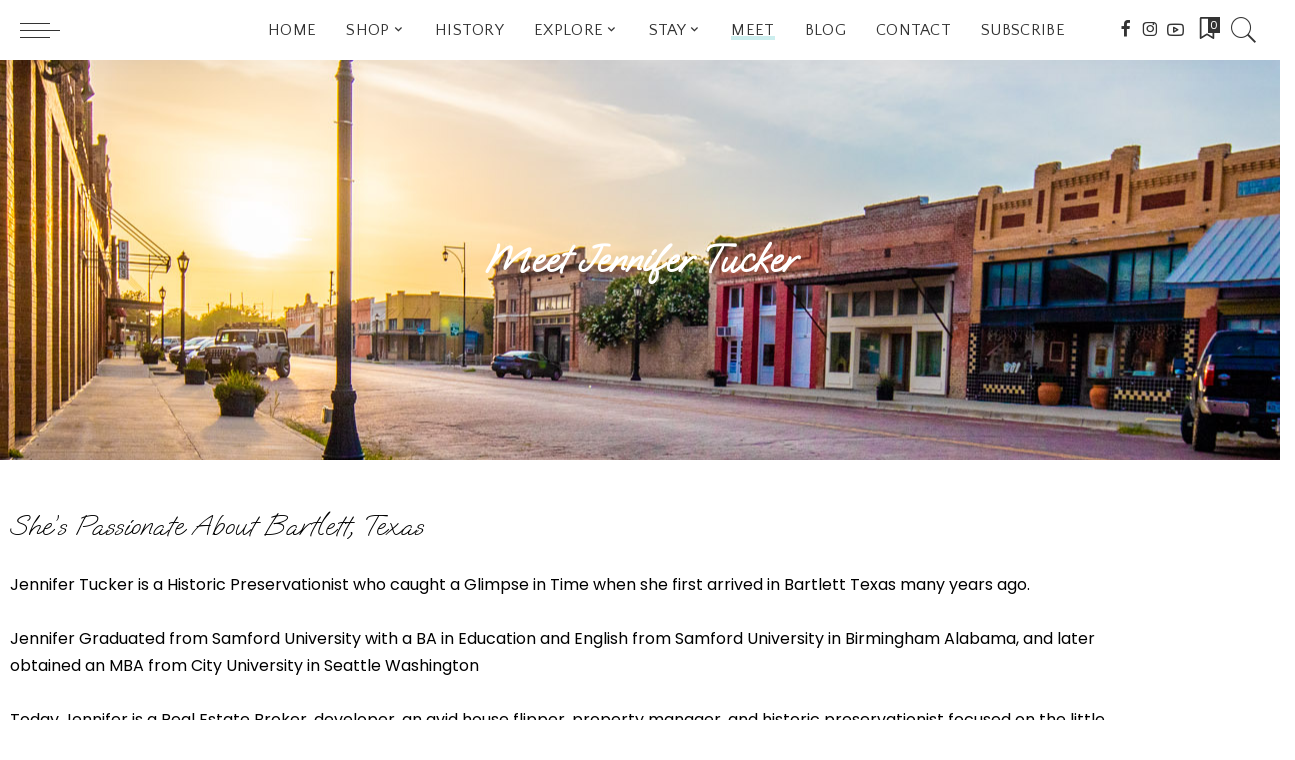

--- FILE ---
content_type: text/html; charset=UTF-8
request_url: https://bartlettsecrets.com/meet/
body_size: 22634
content:
<!DOCTYPE html>
<html lang="en-US">
<head>
    <meta charset="UTF-8">
    <meta http-equiv="X-UA-Compatible" content="IE=edge">
    <meta name="viewport" content="width=device-width, initial-scale=1">
    <link rel="profile" href="https://gmpg.org/xfn/11">
	<meta name='robots' content='index, follow, max-image-preview:large, max-snippet:-1, max-video-preview:-1' />
            <link rel="preconnect" href="https://fonts.gstatic.com" crossorigin><link rel="preload" as="style" onload="this.onload=null;this.rel='stylesheet'" id="rb-preload-gfonts" href="https://fonts.googleapis.com/css?family=Quattrocento+Sans%3A400%2C700%2C700italic%7CPoppins%3A100%2C200%2C300%2C400%2C500%2C600%2C700%2C800%2C900%2C100italic%2C200italic%2C300italic%2C400italic%2C500italic%2C600italic%2C700italic%2C800italic%2C900italic%7COooh+Baby%3A400%7CMontserrat%3A500&amp;display=swap" crossorigin><noscript><link rel="stylesheet" id="rb-preload-gfonts" href="https://fonts.googleapis.com/css?family=Quattrocento+Sans%3A400%2C700%2C700italic%7CPoppins%3A100%2C200%2C300%2C400%2C500%2C600%2C700%2C800%2C900%2C100italic%2C200italic%2C300italic%2C400italic%2C500italic%2C600italic%2C700italic%2C800italic%2C900italic%7COooh+Baby%3A400%7CMontserrat%3A500&amp;display=swap"></noscript><link rel="apple-touch-icon" href="https://bartlettsecrets.com/wp-content/uploads/2022/06/apple-touch-icon-72x72-1.png"/>
		            <meta name="msapplication-TileColor" content="#ffffff">
            <meta name="msapplication-TileImage" content="https://bartlettsecrets.com/wp-content/uploads/2022/06/apple-touch-icon-144x144-1.png"/>
		
	<!-- This site is optimized with the Yoast SEO Premium plugin v19.1 (Yoast SEO v26.8) - https://yoast.com/product/yoast-seo-premium-wordpress/ -->
	<title>Meet - Bartlett Secrets: Explore This Incredible Texas Town</title>
	<link rel="canonical" href="https://bartlettsecrets.com/meet/" />
	<meta property="og:locale" content="en_US" />
	<meta property="og:type" content="article" />
	<meta property="og:title" content="Meet" />
	<meta property="og:description" content="Meet Jennifer Tucker She&#8217;s Passionate About Bartlett, Texas Jennifer Tucker is a Historic Preservationist who caught a Glimpse in Time when she first arrived in Bartlett Texas many years ago.   Jennifer Graduated from Samford University with a BA in Education and English from Samford University in Birmingham Alabama, and later obtained an MBA from [&hellip;]" />
	<meta property="og:url" content="https://bartlettsecrets.com/meet/" />
	<meta property="og:site_name" content="Bartlett Secrets: Explore This Incredible Texas Town" />
	<meta property="article:modified_time" content="2022-09-13T16:36:38+00:00" />
	<meta property="og:image" content="https://bartlettsecrets.com/wp-content/uploads/2022/09/2022-Headshot-with-Bartlett-Secrets-Logo-Jennifer-Tucker.jpg" />
	<meta property="og:image:width" content="1080" />
	<meta property="og:image:height" content="1080" />
	<meta property="og:image:type" content="image/jpeg" />
	<meta name="twitter:card" content="summary_large_image" />
	<meta name="twitter:label1" content="Est. reading time" />
	<meta name="twitter:data1" content="2 minutes" />
	<script type="application/ld+json" class="yoast-schema-graph">{"@context":"https://schema.org","@graph":[{"@type":"WebPage","@id":"https://bartlettsecrets.com/meet/","url":"https://bartlettsecrets.com/meet/","name":"Meet - Bartlett Secrets: Explore This Incredible Texas Town","isPartOf":{"@id":"https://bartlettsecrets.com/#website"},"primaryImageOfPage":{"@id":"https://bartlettsecrets.com/meet/#primaryimage"},"image":{"@id":"https://bartlettsecrets.com/meet/#primaryimage"},"thumbnailUrl":"https://bartlettsecrets.com/wp-content/uploads/2022/09/2022-Headshot-with-Bartlett-Secrets-Logo-Jennifer-Tucker.jpg","datePublished":"2022-09-13T16:00:00+00:00","dateModified":"2022-09-13T16:36:38+00:00","breadcrumb":{"@id":"https://bartlettsecrets.com/meet/#breadcrumb"},"inLanguage":"en-US","potentialAction":[{"@type":"ReadAction","target":["https://bartlettsecrets.com/meet/"]}]},{"@type":"ImageObject","inLanguage":"en-US","@id":"https://bartlettsecrets.com/meet/#primaryimage","url":"https://bartlettsecrets.com/wp-content/uploads/2022/09/2022-Headshot-with-Bartlett-Secrets-Logo-Jennifer-Tucker.jpg","contentUrl":"https://bartlettsecrets.com/wp-content/uploads/2022/09/2022-Headshot-with-Bartlett-Secrets-Logo-Jennifer-Tucker.jpg","width":1080,"height":1080},{"@type":"BreadcrumbList","@id":"https://bartlettsecrets.com/meet/#breadcrumb","itemListElement":[{"@type":"ListItem","position":1,"name":"Home","item":"https://bartlettsecrets.com/"},{"@type":"ListItem","position":2,"name":"Meet"}]},{"@type":"WebSite","@id":"https://bartlettsecrets.com/#website","url":"https://bartlettsecrets.com/","name":"Bartlett Secrets: Explore This Incredible Texas Town","description":"Shhhhh...we won&#039;t tell...","potentialAction":[{"@type":"SearchAction","target":{"@type":"EntryPoint","urlTemplate":"https://bartlettsecrets.com/?s={search_term_string}"},"query-input":{"@type":"PropertyValueSpecification","valueRequired":true,"valueName":"search_term_string"}}],"inLanguage":"en-US"}]}</script>
	<!-- / Yoast SEO Premium plugin. -->


<link rel='dns-prefetch' href='//fonts.googleapis.com' />
<link rel="alternate" type="application/rss+xml" title="Bartlett Secrets: Explore This Incredible Texas Town &raquo; Feed" href="https://bartlettsecrets.com/feed/" />
<link rel="alternate" type="application/rss+xml" title="Bartlett Secrets: Explore This Incredible Texas Town &raquo; Comments Feed" href="https://bartlettsecrets.com/comments/feed/" />
<link rel="alternate" title="oEmbed (JSON)" type="application/json+oembed" href="https://bartlettsecrets.com/wp-json/oembed/1.0/embed?url=https%3A%2F%2Fbartlettsecrets.com%2Fmeet%2F" />
<link rel="alternate" title="oEmbed (XML)" type="text/xml+oembed" href="https://bartlettsecrets.com/wp-json/oembed/1.0/embed?url=https%3A%2F%2Fbartlettsecrets.com%2Fmeet%2F&#038;format=xml" />
<script type="application/ld+json">{"@context":"https://schema.org","@type":"Organization","legalName":"Bartlett Secrets: Explore This Incredible Texas Town","url":"https://bartlettsecrets.com/","logo":"https://bartlettsecrets.com/wp-content/uploads/2022/06/Logo-Mark-White-Reversed-BartlettSecrets.com_.png","sameAs":["https://www.facebook.com/BartlettSecrets","https://www.instagram.com/bartlettsecrets/","https://www.youtube.com/channel/UCRxf3u14-xii1q0fS1ski6g"]}</script>
<style id='wp-img-auto-sizes-contain-inline-css'>
img:is([sizes=auto i],[sizes^="auto," i]){contain-intrinsic-size:3000px 1500px}
/*# sourceURL=wp-img-auto-sizes-contain-inline-css */
</style>
<link rel='stylesheet' id='stripe-main-styles-css' href='https://bartlettsecrets.com/wp-content/mu-plugins/vendor/godaddy/mwc-core/assets/css/stripe-settings.css' media='all' />
<style id='wp-emoji-styles-inline-css'>

	img.wp-smiley, img.emoji {
		display: inline !important;
		border: none !important;
		box-shadow: none !important;
		height: 1em !important;
		width: 1em !important;
		margin: 0 0.07em !important;
		vertical-align: -0.1em !important;
		background: none !important;
		padding: 0 !important;
	}
/*# sourceURL=wp-emoji-styles-inline-css */
</style>
<style id='classic-theme-styles-inline-css'>
/*! This file is auto-generated */
.wp-block-button__link{color:#fff;background-color:#32373c;border-radius:9999px;box-shadow:none;text-decoration:none;padding:calc(.667em + 2px) calc(1.333em + 2px);font-size:1.125em}.wp-block-file__button{background:#32373c;color:#fff;text-decoration:none}
/*# sourceURL=/wp-includes/css/classic-themes.min.css */
</style>
<style id='global-styles-inline-css'>
:root{--wp--preset--aspect-ratio--square: 1;--wp--preset--aspect-ratio--4-3: 4/3;--wp--preset--aspect-ratio--3-4: 3/4;--wp--preset--aspect-ratio--3-2: 3/2;--wp--preset--aspect-ratio--2-3: 2/3;--wp--preset--aspect-ratio--16-9: 16/9;--wp--preset--aspect-ratio--9-16: 9/16;--wp--preset--color--black: #000000;--wp--preset--color--cyan-bluish-gray: #abb8c3;--wp--preset--color--white: #ffffff;--wp--preset--color--pale-pink: #f78da7;--wp--preset--color--vivid-red: #cf2e2e;--wp--preset--color--luminous-vivid-orange: #ff6900;--wp--preset--color--luminous-vivid-amber: #fcb900;--wp--preset--color--light-green-cyan: #7bdcb5;--wp--preset--color--vivid-green-cyan: #00d084;--wp--preset--color--pale-cyan-blue: #8ed1fc;--wp--preset--color--vivid-cyan-blue: #0693e3;--wp--preset--color--vivid-purple: #9b51e0;--wp--preset--gradient--vivid-cyan-blue-to-vivid-purple: linear-gradient(135deg,rgb(6,147,227) 0%,rgb(155,81,224) 100%);--wp--preset--gradient--light-green-cyan-to-vivid-green-cyan: linear-gradient(135deg,rgb(122,220,180) 0%,rgb(0,208,130) 100%);--wp--preset--gradient--luminous-vivid-amber-to-luminous-vivid-orange: linear-gradient(135deg,rgb(252,185,0) 0%,rgb(255,105,0) 100%);--wp--preset--gradient--luminous-vivid-orange-to-vivid-red: linear-gradient(135deg,rgb(255,105,0) 0%,rgb(207,46,46) 100%);--wp--preset--gradient--very-light-gray-to-cyan-bluish-gray: linear-gradient(135deg,rgb(238,238,238) 0%,rgb(169,184,195) 100%);--wp--preset--gradient--cool-to-warm-spectrum: linear-gradient(135deg,rgb(74,234,220) 0%,rgb(151,120,209) 20%,rgb(207,42,186) 40%,rgb(238,44,130) 60%,rgb(251,105,98) 80%,rgb(254,248,76) 100%);--wp--preset--gradient--blush-light-purple: linear-gradient(135deg,rgb(255,206,236) 0%,rgb(152,150,240) 100%);--wp--preset--gradient--blush-bordeaux: linear-gradient(135deg,rgb(254,205,165) 0%,rgb(254,45,45) 50%,rgb(107,0,62) 100%);--wp--preset--gradient--luminous-dusk: linear-gradient(135deg,rgb(255,203,112) 0%,rgb(199,81,192) 50%,rgb(65,88,208) 100%);--wp--preset--gradient--pale-ocean: linear-gradient(135deg,rgb(255,245,203) 0%,rgb(182,227,212) 50%,rgb(51,167,181) 100%);--wp--preset--gradient--electric-grass: linear-gradient(135deg,rgb(202,248,128) 0%,rgb(113,206,126) 100%);--wp--preset--gradient--midnight: linear-gradient(135deg,rgb(2,3,129) 0%,rgb(40,116,252) 100%);--wp--preset--font-size--small: 13px;--wp--preset--font-size--medium: 20px;--wp--preset--font-size--large: 36px;--wp--preset--font-size--x-large: 42px;--wp--preset--spacing--20: 0.44rem;--wp--preset--spacing--30: 0.67rem;--wp--preset--spacing--40: 1rem;--wp--preset--spacing--50: 1.5rem;--wp--preset--spacing--60: 2.25rem;--wp--preset--spacing--70: 3.38rem;--wp--preset--spacing--80: 5.06rem;--wp--preset--shadow--natural: 6px 6px 9px rgba(0, 0, 0, 0.2);--wp--preset--shadow--deep: 12px 12px 50px rgba(0, 0, 0, 0.4);--wp--preset--shadow--sharp: 6px 6px 0px rgba(0, 0, 0, 0.2);--wp--preset--shadow--outlined: 6px 6px 0px -3px rgb(255, 255, 255), 6px 6px rgb(0, 0, 0);--wp--preset--shadow--crisp: 6px 6px 0px rgb(0, 0, 0);}:where(.is-layout-flex){gap: 0.5em;}:where(.is-layout-grid){gap: 0.5em;}body .is-layout-flex{display: flex;}.is-layout-flex{flex-wrap: wrap;align-items: center;}.is-layout-flex > :is(*, div){margin: 0;}body .is-layout-grid{display: grid;}.is-layout-grid > :is(*, div){margin: 0;}:where(.wp-block-columns.is-layout-flex){gap: 2em;}:where(.wp-block-columns.is-layout-grid){gap: 2em;}:where(.wp-block-post-template.is-layout-flex){gap: 1.25em;}:where(.wp-block-post-template.is-layout-grid){gap: 1.25em;}.has-black-color{color: var(--wp--preset--color--black) !important;}.has-cyan-bluish-gray-color{color: var(--wp--preset--color--cyan-bluish-gray) !important;}.has-white-color{color: var(--wp--preset--color--white) !important;}.has-pale-pink-color{color: var(--wp--preset--color--pale-pink) !important;}.has-vivid-red-color{color: var(--wp--preset--color--vivid-red) !important;}.has-luminous-vivid-orange-color{color: var(--wp--preset--color--luminous-vivid-orange) !important;}.has-luminous-vivid-amber-color{color: var(--wp--preset--color--luminous-vivid-amber) !important;}.has-light-green-cyan-color{color: var(--wp--preset--color--light-green-cyan) !important;}.has-vivid-green-cyan-color{color: var(--wp--preset--color--vivid-green-cyan) !important;}.has-pale-cyan-blue-color{color: var(--wp--preset--color--pale-cyan-blue) !important;}.has-vivid-cyan-blue-color{color: var(--wp--preset--color--vivid-cyan-blue) !important;}.has-vivid-purple-color{color: var(--wp--preset--color--vivid-purple) !important;}.has-black-background-color{background-color: var(--wp--preset--color--black) !important;}.has-cyan-bluish-gray-background-color{background-color: var(--wp--preset--color--cyan-bluish-gray) !important;}.has-white-background-color{background-color: var(--wp--preset--color--white) !important;}.has-pale-pink-background-color{background-color: var(--wp--preset--color--pale-pink) !important;}.has-vivid-red-background-color{background-color: var(--wp--preset--color--vivid-red) !important;}.has-luminous-vivid-orange-background-color{background-color: var(--wp--preset--color--luminous-vivid-orange) !important;}.has-luminous-vivid-amber-background-color{background-color: var(--wp--preset--color--luminous-vivid-amber) !important;}.has-light-green-cyan-background-color{background-color: var(--wp--preset--color--light-green-cyan) !important;}.has-vivid-green-cyan-background-color{background-color: var(--wp--preset--color--vivid-green-cyan) !important;}.has-pale-cyan-blue-background-color{background-color: var(--wp--preset--color--pale-cyan-blue) !important;}.has-vivid-cyan-blue-background-color{background-color: var(--wp--preset--color--vivid-cyan-blue) !important;}.has-vivid-purple-background-color{background-color: var(--wp--preset--color--vivid-purple) !important;}.has-black-border-color{border-color: var(--wp--preset--color--black) !important;}.has-cyan-bluish-gray-border-color{border-color: var(--wp--preset--color--cyan-bluish-gray) !important;}.has-white-border-color{border-color: var(--wp--preset--color--white) !important;}.has-pale-pink-border-color{border-color: var(--wp--preset--color--pale-pink) !important;}.has-vivid-red-border-color{border-color: var(--wp--preset--color--vivid-red) !important;}.has-luminous-vivid-orange-border-color{border-color: var(--wp--preset--color--luminous-vivid-orange) !important;}.has-luminous-vivid-amber-border-color{border-color: var(--wp--preset--color--luminous-vivid-amber) !important;}.has-light-green-cyan-border-color{border-color: var(--wp--preset--color--light-green-cyan) !important;}.has-vivid-green-cyan-border-color{border-color: var(--wp--preset--color--vivid-green-cyan) !important;}.has-pale-cyan-blue-border-color{border-color: var(--wp--preset--color--pale-cyan-blue) !important;}.has-vivid-cyan-blue-border-color{border-color: var(--wp--preset--color--vivid-cyan-blue) !important;}.has-vivid-purple-border-color{border-color: var(--wp--preset--color--vivid-purple) !important;}.has-vivid-cyan-blue-to-vivid-purple-gradient-background{background: var(--wp--preset--gradient--vivid-cyan-blue-to-vivid-purple) !important;}.has-light-green-cyan-to-vivid-green-cyan-gradient-background{background: var(--wp--preset--gradient--light-green-cyan-to-vivid-green-cyan) !important;}.has-luminous-vivid-amber-to-luminous-vivid-orange-gradient-background{background: var(--wp--preset--gradient--luminous-vivid-amber-to-luminous-vivid-orange) !important;}.has-luminous-vivid-orange-to-vivid-red-gradient-background{background: var(--wp--preset--gradient--luminous-vivid-orange-to-vivid-red) !important;}.has-very-light-gray-to-cyan-bluish-gray-gradient-background{background: var(--wp--preset--gradient--very-light-gray-to-cyan-bluish-gray) !important;}.has-cool-to-warm-spectrum-gradient-background{background: var(--wp--preset--gradient--cool-to-warm-spectrum) !important;}.has-blush-light-purple-gradient-background{background: var(--wp--preset--gradient--blush-light-purple) !important;}.has-blush-bordeaux-gradient-background{background: var(--wp--preset--gradient--blush-bordeaux) !important;}.has-luminous-dusk-gradient-background{background: var(--wp--preset--gradient--luminous-dusk) !important;}.has-pale-ocean-gradient-background{background: var(--wp--preset--gradient--pale-ocean) !important;}.has-electric-grass-gradient-background{background: var(--wp--preset--gradient--electric-grass) !important;}.has-midnight-gradient-background{background: var(--wp--preset--gradient--midnight) !important;}.has-small-font-size{font-size: var(--wp--preset--font-size--small) !important;}.has-medium-font-size{font-size: var(--wp--preset--font-size--medium) !important;}.has-large-font-size{font-size: var(--wp--preset--font-size--large) !important;}.has-x-large-font-size{font-size: var(--wp--preset--font-size--x-large) !important;}
:where(.wp-block-post-template.is-layout-flex){gap: 1.25em;}:where(.wp-block-post-template.is-layout-grid){gap: 1.25em;}
:where(.wp-block-term-template.is-layout-flex){gap: 1.25em;}:where(.wp-block-term-template.is-layout-grid){gap: 1.25em;}
:where(.wp-block-columns.is-layout-flex){gap: 2em;}:where(.wp-block-columns.is-layout-grid){gap: 2em;}
:root :where(.wp-block-pullquote){font-size: 1.5em;line-height: 1.6;}
/*# sourceURL=global-styles-inline-css */
</style>
<link rel='stylesheet' id='contact-form-7-css' href='https://bartlettsecrets.com/wp-content/plugins/contact-form-7/includes/css/styles.css?ver=6.1.4' media='all' />
<link rel='stylesheet' id='woocommerce-layout-css' href='https://bartlettsecrets.com/wp-content/plugins/woocommerce/assets/css/woocommerce-layout.css?ver=10.4.3' media='all' />
<link rel='stylesheet' id='woocommerce-smallscreen-css' href='https://bartlettsecrets.com/wp-content/plugins/woocommerce/assets/css/woocommerce-smallscreen.css?ver=10.4.3' media='only screen and (max-width: 768px)' />
<link rel='stylesheet' id='woocommerce-general-css' href='https://bartlettsecrets.com/wp-content/plugins/woocommerce/assets/css/woocommerce.css?ver=10.4.3' media='all' />
<style id='woocommerce-inline-inline-css'>
.woocommerce form .form-row .required { visibility: visible; }
/*# sourceURL=woocommerce-inline-inline-css */
</style>
<link rel='stylesheet' id='wp-components-css' href='https://bartlettsecrets.com/wp-includes/css/dist/components/style.min.css?ver=6.9' media='all' />
<link rel='stylesheet' id='godaddy-styles-css' href='https://bartlettsecrets.com/wp-content/mu-plugins/vendor/wpex/godaddy-launch/includes/Dependencies/GoDaddy/Styles/build/latest.css?ver=2.0.2' media='all' />
<link rel='stylesheet' id='pixwell-main-css' href='https://bartlettsecrets.com/wp-content/themes/pixwell/assets/css/main.css?ver=10' media='all' />
<style id='pixwell-main-inline-css'>
html {font-family:Poppins,Arial, Helvetica, sans-serif;font-weight:400;}h1, .h1 {font-family:Poppins,Arial, Helvetica, sans-serif;font-weight:400;}h2, .h2 {font-family:Poppins,Arial, Helvetica, sans-serif;font-weight:700;}h3, .h3 {font-family:Poppins,Arial, Helvetica, sans-serif;font-weight:700;}h4, .h4 {font-family:Poppins,Arial, Helvetica, sans-serif;font-weight:700;}h5, .h5 {font-family:Poppins,Arial, Helvetica, sans-serif;font-weight:700;}h6, .h6 {font-family:Poppins,Arial, Helvetica, sans-serif;font-weight:700;}.single-tagline h6 {font-family:Poppins;font-weight:400;}.p-wrap .entry-summary, .twitter-content.entry-summary, .author-description, .rssSummary, .rb-sdesc {font-family:Poppins;font-weight:400;}.p-cat-info {font-family:Oooh Baby;font-weight:400;font-size:23px;}.p-meta-info, .wp-block-latest-posts__post-date {font-family:Quattrocento Sans;font-weight:400;font-size:12px;}.meta-info-author.meta-info-el {font-family:Quattrocento Sans;font-weight:700;font-style:italic;font-size:12px;}.breadcrumb {font-family:Quattrocento Sans;font-weight:400;}.footer-menu-inner {font-family:Quattrocento Sans;font-weight:700;}.topbar-wrap {}.topbar-menu-wrap {}.main-menu > li > a, .off-canvas-menu > li > a {font-family:Quattrocento Sans,Arial, Helvetica, sans-serif;font-weight:400;text-transform:uppercase;}.main-menu .sub-menu:not(.sub-mega), .off-canvas-menu .sub-menu {font-family:Quattrocento Sans,Arial, Helvetica, sans-serif;font-weight:400;}.is-logo-text .logo-title {}.block-title, .block-header .block-title {font-family:Oooh Baby;font-weight:400;font-size:32px;}.ajax-quick-filter, .block-view-more {font-family:Quattrocento Sans;font-weight:400;font-size:15px;}.widget-title, .widget .widget-title {font-family:Oooh Baby;font-weight:400;font-size:22px;}body .widget.widget_nav_menu .menu-item {font-family:Quattrocento Sans,Arial, Helvetica, sans-serif;font-weight:400;}body.boxed {background-color : #fafafa;background-repeat : no-repeat;background-size : cover;background-attachment : fixed;background-position : center center;}.header-6 .banner-wrap {}.footer-wrap:before {background-color : #242322;; content: ""; position: absolute; left: 0; top: 0; width: 100%; height: 100%;}.header-9 .banner-wrap { }.topline-wrap {height: 2px}.main-menu .sub-menu {background-color: #f98e57;background-image: linear-gradient(90deg, #f98e57, #ff894a);}.main-menu .sub-menu:not(.mega-category) { color: #ffffff;}.main-menu > li.menu-item-has-children > .sub-menu:before {display: none;}[data-theme="dark"] .main-menu .sub-menu {}[data-theme="dark"] .main-menu > li.menu-item-has-children > .sub-menu:before {}.mobile-nav-inner {}.off-canvas-header { background-image: url("https://bartlettsecrets.com/wp-content/uploads/2022/06/Blog-Image-Things-To-Do-Around-Bartlett-Visit-Salado-Texas.jpg")}.off-canvas-wrap, .amp-canvas-wrap { background-color: #242322 !important; }.header-float .navbar-inner { border-bottom: none; }.navbar-border-holder {border-width: 2px; }input[type="submit"]:hover, input[type="submit"]:focus, button:hover, button:focus,input[type="button"]:hover, input[type="button"]:focus,.post-edit-link:hover, a.pagination-link:hover, a.page-numbers:hover,.post-page-numbers:hover, a.loadmore-link:hover, .pagination-simple .page-numbers:hover,#off-canvas-close-btn:hover, .off-canvas-subscribe a, .block-header-3 .block-title:before,.cookie-accept:hover, .entry-footer a:hover, .box-comment-btn:hover,a.comment-reply-link:hover, .review-info, .entry-content a.wp-block-button__link:hover,#wp-calendar tbody a:hover, .instagram-box.box-intro:hover, .banner-btn a, .headerstrip-btn a,.is-light-text .widget:not(.woocommerce) .count, .is-meta-border .p-overlay-4 .p-footer:before,.rb-newsletter.is-light-text button.newsletter-submit, .transparent-navbar-wrap .fw-mega-cat.is-dark-text .pagination-nextprev .pagination-link:not(.is-disable):hover,.cat-icon-round .cat-info-el, .cat-icon-radius .cat-info-el, .is-p-protected a:before,.cat-icon-square .cat-info-el:before, .entry-content .wpcf7 label:before,body .cooked-recipe-directions .cooked-direction-number, span.cooked-taxonomy a:hover,.widget_categories a:hover .count, .widget_archive a:hover .count, .restrict-button-wrap a,.wp-block-categories-list a:hover .count, .wp-block-categories-list a:hover .count,.entry-content .wp-block-file .wp-block-file__button, #wp-calendar td#today,.mfp-close:hover, .is-light-text .mfp-close:hover, #rb-close-newsletter:hover,.tagcloud a:hover, .tagcloud a:focus, .is-light-text .tagcloud a:hover, .is-light-text .tagcloud a:focus,input[type="checkbox"].newsletter-checkbox:checked + label:before, .cta-btn.is-bg,.rb-mailchimp .mc4wp-form-fields input[type="submit"], .is-light-text .w-footer .mc4wp-form-fields input[type="submit"],.statics-el:first-child .inner, .table-link a:before, .subscribe-layout-3 .subscribe-box .subscribe-form input[type="submit"]{ background-color: #00a8a8}.page-edit-link:hover, .rb-menu > li.current-menu-item > a > span:before,.p-url:hover, .p-url:focus, .p-wrap .p-url:hover,.p-wrap .p-url:focus, .p-link:hover span, .p-link:hover i,.meta-info-el a:hover, .sponsor-label, .block-header-3 .block-title:before,.subscribe-box .mc4wp-form-fields input[type="submit"]:hover + i,.entry-content p a:not(button), .comment-content a,.author-title a, .logged-in-as a:hover, .comment-list .logged-in-as a:hover,.gallery-list-label a:hover, .review-el .review-stars,.share-total, .breadcrumb a:hover, span.not-found-label, .return-home:hover, .section-not-found .page-content .return-home:hover,.subscribe-box .rb-newsletter.is-light-text button.newsletter-submit-icon:hover,.subscribe-box .rb-newsletter button.newsletter-submit-icon:hover,.fw-category-1 .cat-list-item:hover .cat-list-name, .fw-category-1.is-light-text .cat-list-item:hover .cat-list-name,body .cooked-icon-recipe-icon, .comment-list .comment-reply-title small a:hover,.widget_pages a:hover, .widget_meta a:hover, .widget_categories a:hover,.entry-content .wp-block-categories-list a:hover, .entry-content .wp-block-archives-list a:hover,.widget_archive a:hover, .widget.widget_nav_menu a:hover,  .p-grid-4.is-pop-style .p-header .counter-index,.twitter-content.entry-summary a:hover, .transparent-navbar-wrap .fw-mega-cat.is-dark-text .entry-title .p-url:hover,.read-it-later:hover, .read-it-later:focus, .address-info a:hover,.gallery-popup-content .image-popup-description a:hover, .gallery-popup-content .image-popup-description a:focus,.entry-content ul.wp-block-latest-posts a:hover, .widget_recent_entries a:hover, .recentcomments a:hover, a.rsswidget:hover,.entry-content .wp-block-latest-comments__comment-meta a:hover, .restrict-title span, .restrict-desc span, .plan-title span,.entry-content .cooked-recipe-info .cooked-author a:hover, .entry-content a:not(button), .comment-content a,.about-desc a:hover, .is-light-text .about-desc a:hover, .portfolio-info-el:hover,.portfolio-nav a:hover, .portfolio-nav-next a:hover > i, .hbox-tagline span, .hbox-title span, .cta-tagline span, .cta-title span,.block-header-7 .block-header .block-title:first-letter, .rbc-sidebar .about-bio p a, .sbox-title span{ color: #00a8a8}.p-podcast-wrap .mejs-container .mejs-controls .mejs-button.mejs-playpause-button:hover,.p-podcast-wrap .mejs-container .mejs-controls,.p-podcast-wrap .mejs-audio .mejs-controls .mejs-time-rail span.mejs-time-handle-content,.p-podcast-wrap .mejs-container .mejs-controls  .mejs-button.mejs-volume-button .mejs-volume-handle,.p-podcast-wrap .mejs-container .mejs-controls  .mejs-button.mejs-volume-button .mejs-volume-handle,.p-podcast-wrap .mejs-container .mejs-controls .mejs-horizontal-volume-slider .mejs-horizontal-volume-current{ background-color: #00a8a8}.is-style-outline a.wp-block-button__link:hover{ color: #00a8a8!important}a.comment-reply-link:hover, .navbar-holder.is-light-text .header-lightbox, .navbar-holder .header-lightbox, [data-theme="dark"] .navbar-holder .header-lightbox,input[type="checkbox"].newsletter-checkbox:checked + label:before, .cat-icon-line .cat-info-el, .exclusive-style-border .is-p-protected a:before{ border-color: #00a8a8}.restrict-button-wrap .restrict-button.is-btn:hover{ -webkit-box-shadow: 0 4px 15px #00a8a8; box-shadow: 0 4px 15px #00a8a8;}.woocommerce .price, .woocommerce div.product .product-loop-content .price, .woocommerce span.onsale,.woocommerce span.onsale.percent, .woocommerce-Price-amount.amount, .woocommerce .quantity .qty {font-family:Montserrat;font-weight:500;}.product-buttons .add-to-cart a.added_to_cart,.product-buttons .yith-wcwl-add-to-wishlist a.add_to_wishlist:hover,.woocommerce .woocommerce-MyAccount-navigation li:not(.is-active) a:hover,.woocommerce a.remove:hover, .woocommerce div.product form.cart .button,.woocommerce #respond input#submit:hover, .woocommerce #respond input#submit.alt:hover,.woocommerce a.button.alt:hover, .woocommerce a.button:hover, .woocommerce button.button:hover,.woocommerce button.button.alt:hover, .woocommerce input.button.alt:hover,.woocommerce input.button:hover, .product-buttons .add-to-cart a:hover,.woocommerce .product-buttons .add-to-cart a:hover,.woocommerce-mini-cart-item a.remove.remove_from_cart_button:hover,.woocommerce-mini-cart__buttons .button.checkout,.woocommerce #rememberme:checked + span:before,#ship-to-different-address-checkbox:checked + span:before{ background-color: #00a8a8}.woocommerce-info a.showcoupon:hover,.wishlist_table tr td.product-stock-status span.wishlist-out-of-stock,.product_meta a:hover, .woocommerce div.product p.stock.out-of-stock,.woocommerce div.product form.cart .reset_variations:hover,.woocommerce div.product .summary .yith-wcwl-add-to-wishlist a:hover,.woocommerce .single-product-wrap div.product > .yith-wcwl-add-to-wishlist a:hover,.woocommerce div.product .woocommerce-tabs .yith-wcwl-add-to-wishlist a:hover,.woocommerce div.product .woocommerce-tabs ul.tabs li:not(.active) a:hover,li.woocommerce-mini-cart-item a:not(.remove):hover,.woocommerce-mini-cart__buttons .button:not(.checkout):hover,.woocommerce-mini-cart__buttons .button:not(.checkout):focus{ color: #00a8a8}.woocommerce #rememberme:checked + span:before,#ship-to-different-address-checkbox:checked + span:before{ border-color: #00a8a8}.tipsy, .additional-meta, .sponsor-label, .sponsor-link, .entry-footer .tag-label,.box-nav .nav-label, .left-article-label, .share-label, .rss-date,.wp-block-latest-posts__post-date, .wp-block-latest-comments__comment-date,.image-caption, .wp-caption-text, .gallery-caption, .entry-content .wp-block-audio figcaption,.entry-content .wp-block-video figcaption, .entry-content .wp-block-image figcaption,.entry-content .wp-block-gallery .blocks-gallery-image figcaption,.entry-content .wp-block-gallery .blocks-gallery-item figcaption,.subscribe-content .desc, .follower-el .right-el, .author-job, .comment-metadata{ font-family: Quattrocento Sans; }.tipsy, .additional-meta, .sponsor-label, .entry-footer .tag-label,.box-nav .nav-label, .left-article-label, .share-label, .rss-date,.wp-block-latest-posts__post-date, .wp-block-latest-comments__comment-date,.image-caption, .wp-caption-text, .gallery-caption, .entry-content .wp-block-audio figcaption,.entry-content .wp-block-video figcaption, .entry-content .wp-block-image figcaption,.entry-content .wp-block-gallery .blocks-gallery-image figcaption,.entry-content .wp-block-gallery .blocks-gallery-item figcaption,.subscribe-content .desc, .follower-el .right-el, .author-job, .comment-metadata{ font-weight: 400; }.tipsy, .additional-meta, .sponsor-label, .sponsor-link, .entry-footer .tag-label,.box-nav .nav-label, .left-article-label, .share-label, .rss-date,.wp-block-latest-posts__post-date, .wp-block-latest-comments__comment-date,.subscribe-content .desc, .author-job{ font-size: 12px; }.image-caption, .wp-caption-text, .gallery-caption, .entry-content .wp-block-audio figcaption,.entry-content .wp-block-video figcaption, .entry-content .wp-block-image figcaption,.entry-content .wp-block-gallery .blocks-gallery-image figcaption,.entry-content .wp-block-gallery .blocks-gallery-item figcaption,.comment-metadata, .follower-el .right-el{ font-size: 13px; }.sponsor-link{ font-family: Quattrocento Sans; }.sponsor-link{ font-weight: 700; }.sponsor-link{ font-style: italic; }.entry-footer a, .tagcloud a, .entry-footer .source, .entry-footer .via-el{ font-family: Oooh Baby; }.entry-footer a, .tagcloud a, .entry-footer .source, .entry-footer .via-el{ font-weight: 400; }.entry-footer a, .tagcloud a, .entry-footer .source, .entry-footer .via-el{ font-size: 23px !important; }.p-link, .rb-cookie .cookie-accept, a.comment-reply-link, .comment-list .comment-reply-title small a,.banner-btn a, .headerstrip-btn a, input[type="submit"], button, .pagination-wrap, .cta-btn, .rb-btn{ font-family: Quattrocento Sans; }.p-link, .rb-cookie .cookie-accept, a.comment-reply-link, .comment-list .comment-reply-title small a,.banner-btn a, .headerstrip-btn a, input[type="submit"], button, .pagination-wrap, .cta-btn, .rb-btn{ font-weight: 700; }.p-link, .rb-cookie .cookie-accept, a.comment-reply-link, .comment-list .comment-reply-title small a,.banner-btn a, .headerstrip-btn a, input[type="submit"], button, .pagination-wrap, .rb-btn{ font-size: 13px; }select, textarea, input[type="text"], input[type="tel"], input[type="email"], input[type="url"],input[type="search"], input[type="number"]{ font-family: Quattrocento Sans; }select, textarea, input[type="text"], input[type="tel"], input[type="email"], input[type="url"],input[type="search"], input[type="number"]{ font-weight: 400; }.widget_recent_comments .recentcomments > a:last-child,.wp-block-latest-comments__comment-link, .wp-block-latest-posts__list a,.widget_recent_entries li, .wp-block-quote *:not(cite), blockquote *:not(cite), .widget_rss li,.wp-block-latest-posts li, .wp-block-latest-comments__comment-link{ font-family: Poppins; }.widget_recent_comments .recentcomments > a:last-child,.wp-block-latest-comments__comment-link, .wp-block-latest-posts__list a,.widget_recent_entries li, .wp-block-quote *:not(cite), blockquote *:not(cite), .widget_rss li,.wp-block-latest-posts li, .wp-block-latest-comments__comment-link{ font-weight: 400; } .widget_pages .page_item, .widget_meta li,.widget_categories .cat-item, .widget_archive li, .widget.widget_nav_menu .menu-item,.wp-block-archives-list li, .wp-block-categories-list li{ font-family: Quattrocento Sans; }.widget_pages .page_item, .widget_meta li,.widget_categories .cat-item, .widget_archive li, .widget.widget_nav_menu .menu-item,.wp-block-archives-list li, .wp-block-categories-list li{ font-weight: 400; }@media only screen and (max-width: 767px) {.entry-content { font-size: .90rem; }.p-wrap .entry-summary, .twitter-content.entry-summary, .element-desc, .subscribe-description, .rb-sdecs,.copyright-inner > *, .summary-content, .pros-cons-wrap ul li,.gallery-popup-content .image-popup-description > *{ font-size: .76rem; }}@media only screen and (max-width: 991px) {.block-header-2 .block-title, .block-header-5 .block-title { font-size: 27px; }}@media only screen and (max-width: 767px) {.block-header-2 .block-title, .block-header-5 .block-title { font-size: 24px; }}h1, .h1, h1.single-title {font-size: 48px; }h2, .h2 {font-size: 34px; }h3, .h3 {font-size: 22px; }h4, .h4 {font-size: 18px; }h5, .h5 {font-size: 17px; }h6, .h6 {font-size: 14px; }@media only screen and (max-width: 1024px) {}@media only screen and (max-width: 991px) {h1, .h1, h1.single-title {font-size: 30px; }}@media only screen and (max-width: 767px) {h1, .h1, h1.single-title {font-size: 26px; }h2, .h2 {font-size: 24px; }h3, .h3 {font-size: 19px; }h4, .h4 {font-size: 17px; }h5, .h5 {font-size: 16px; }}.wp-block-quote *:not(cite), blockquote *:not(cite) {font-family:Poppins;}.p-list-7 { background-color: #353d42;}.fw-feat-15 .owl-dots { color: #fff; }
/*# sourceURL=pixwell-main-inline-css */
</style>
<link rel='stylesheet' id='pixwell-wc-css' href='https://bartlettsecrets.com/wp-content/themes/pixwell/assets/css/woocommerce.css?ver=10' media='all' />
<link rel='stylesheet' id='elementor-icons-css' href='https://bartlettsecrets.com/wp-content/plugins/elementor/assets/lib/eicons/css/elementor-icons.min.css?ver=5.47.0' media='all' />
<link rel='stylesheet' id='elementor-frontend-css' href='https://bartlettsecrets.com/wp-content/plugins/elementor/assets/css/frontend.min.css?ver=3.35.0' media='all' />
<link rel='stylesheet' id='elementor-post-214-css' href='https://bartlettsecrets.com/wp-content/uploads/elementor/css/post-214.css?ver=1770064363' media='all' />
<link rel='stylesheet' id='widget-spacer-css' href='https://bartlettsecrets.com/wp-content/plugins/elementor/assets/css/widget-spacer.min.css?ver=3.35.0' media='all' />
<link rel='stylesheet' id='widget-image-css' href='https://bartlettsecrets.com/wp-content/plugins/elementor/assets/css/widget-image.min.css?ver=3.35.0' media='all' />
<link rel='stylesheet' id='elementor-post-1229-css' href='https://bartlettsecrets.com/wp-content/uploads/elementor/css/post-1229.css?ver=1770097621' media='all' />

<link rel='stylesheet' id='elementor-gf-local-poppins-css' href='https://bartlettsecrets.com/wp-content/uploads/elementor/google-fonts/css/poppins.css?ver=1742221865' media='all' />
<link rel='stylesheet' id='elementor-gf-local-ooohbaby-css' href='https://bartlettsecrets.com/wp-content/uploads/elementor/google-fonts/css/ooohbaby.css?ver=1742221865' media='all' />
<link rel='stylesheet' id='elementor-gf-local-roboto-css' href='https://bartlettsecrets.com/wp-content/uploads/elementor/google-fonts/css/roboto.css?ver=1742221870' media='all' />
<script src="https://bartlettsecrets.com/wp-includes/js/jquery/jquery.min.js?ver=3.7.1" id="jquery-core-js"></script>
<script src="https://bartlettsecrets.com/wp-includes/js/jquery/jquery-migrate.min.js?ver=3.4.1" id="jquery-migrate-js"></script>
<script src="https://bartlettsecrets.com/wp-content/plugins/woocommerce/assets/js/jquery-blockui/jquery.blockUI.min.js?ver=2.7.0-wc.10.4.3" id="wc-jquery-blockui-js" data-wp-strategy="defer"></script>
<script id="wc-add-to-cart-js-extra">
var wc_add_to_cart_params = {"ajax_url":"/wp-admin/admin-ajax.php","wc_ajax_url":"/?wc-ajax=%%endpoint%%","i18n_view_cart":"View cart","cart_url":"https://bartlettsecrets.com/?page_id=9","is_cart":"","cart_redirect_after_add":"no"};
//# sourceURL=wc-add-to-cart-js-extra
</script>
<script src="https://bartlettsecrets.com/wp-content/plugins/woocommerce/assets/js/frontend/add-to-cart.min.js?ver=10.4.3" id="wc-add-to-cart-js" data-wp-strategy="defer"></script>
<script src="https://bartlettsecrets.com/wp-content/plugins/woocommerce/assets/js/js-cookie/js.cookie.min.js?ver=2.1.4-wc.10.4.3" id="wc-js-cookie-js" defer data-wp-strategy="defer"></script>
<script id="woocommerce-js-extra">
var woocommerce_params = {"ajax_url":"/wp-admin/admin-ajax.php","wc_ajax_url":"/?wc-ajax=%%endpoint%%","i18n_password_show":"Show password","i18n_password_hide":"Hide password"};
//# sourceURL=woocommerce-js-extra
</script>
<script src="https://bartlettsecrets.com/wp-content/plugins/woocommerce/assets/js/frontend/woocommerce.min.js?ver=10.4.3" id="woocommerce-js" defer data-wp-strategy="defer"></script>
<script src="https://bartlettsecrets.com/wp-content/plugins/js_composer/assets/js/vendors/woocommerce-add-to-cart.js?ver=6.6.0" id="vc_woocommerce-add-to-cart-js-js"></script>
<link rel="preload" href="https://bartlettsecrets.com/wp-content/themes/pixwell/assets/fonts/ruby-icon.woff" as="font" type="font/woff" crossorigin="anonymous"> <link rel="https://api.w.org/" href="https://bartlettsecrets.com/wp-json/" /><link rel="alternate" title="JSON" type="application/json" href="https://bartlettsecrets.com/wp-json/wp/v2/pages/1229" /><link rel="EditURI" type="application/rsd+xml" title="RSD" href="https://bartlettsecrets.com/xmlrpc.php?rsd" />
<link rel='shortlink' href='https://bartlettsecrets.com/?p=1229' />
<!-- Google tag (gtag.js) -->
<script async src="https://www.googletagmanager.com/gtag/js?id=G-CE1VK4N4H4"></script>
<script>
  window.dataLayer = window.dataLayer || [];
  function gtag(){dataLayer.push(arguments);}
  gtag('js', new Date());

  gtag('config', 'G-CE1VK4N4H4');
</script><script type="application/ld+json">{"@context":"https://schema.org","@type":"WebSite","@id":"https://bartlettsecrets.com/#website","url":"https://bartlettsecrets.com/","name":"Bartlett Secrets: Explore This Incredible Texas Town","potentialAction":{"@type":"SearchAction","target":"https://bartlettsecrets.com/?s={search_term_string}","query-input":"required name=search_term_string"}}</script>
	<noscript><style>.woocommerce-product-gallery{ opacity: 1 !important; }</style></noscript>
	<meta name="generator" content="Elementor 3.35.0; features: additional_custom_breakpoints; settings: css_print_method-external, google_font-enabled, font_display-swap">
			<style>
				.e-con.e-parent:nth-of-type(n+4):not(.e-lazyloaded):not(.e-no-lazyload),
				.e-con.e-parent:nth-of-type(n+4):not(.e-lazyloaded):not(.e-no-lazyload) * {
					background-image: none !important;
				}
				@media screen and (max-height: 1024px) {
					.e-con.e-parent:nth-of-type(n+3):not(.e-lazyloaded):not(.e-no-lazyload),
					.e-con.e-parent:nth-of-type(n+3):not(.e-lazyloaded):not(.e-no-lazyload) * {
						background-image: none !important;
					}
				}
				@media screen and (max-height: 640px) {
					.e-con.e-parent:nth-of-type(n+2):not(.e-lazyloaded):not(.e-no-lazyload),
					.e-con.e-parent:nth-of-type(n+2):not(.e-lazyloaded):not(.e-no-lazyload) * {
						background-image: none !important;
					}
				}
			</style>
			<meta name="generator" content="Powered by WPBakery Page Builder - drag and drop page builder for WordPress."/>
<script type="application/ld+json">{"@context":"http://schema.org","@type":"BreadcrumbList","itemListElement":[{"@type":"ListItem","position":2,"item":{"@id":"https://bartlettsecrets.com/meet/","name":"Meet"}},{"@type":"ListItem","position":1,"item":{"@id":"https://bartlettsecrets.com","name":"Bartlett Secrets: Explore This Incredible Texas Town"}}]}</script>
<link rel="icon" href="https://bartlettsecrets.com/wp-content/uploads/2022/08/Logo-Mark-White-Reversed-BartlettSecrets.com_-110x110.png" sizes="32x32" />
<link rel="icon" href="https://bartlettsecrets.com/wp-content/uploads/2022/08/Logo-Mark-White-Reversed-BartlettSecrets.com_-300x300.png" sizes="192x192" />
<link rel="apple-touch-icon" href="https://bartlettsecrets.com/wp-content/uploads/2022/08/Logo-Mark-White-Reversed-BartlettSecrets.com_-300x300.png" />
<meta name="msapplication-TileImage" content="https://bartlettsecrets.com/wp-content/uploads/2022/08/Logo-Mark-White-Reversed-BartlettSecrets.com_-300x300.png" />
<noscript><style> .wpb_animate_when_almost_visible { opacity: 1; }</style></noscript></head>
<body class="wp-singular page-template page-template-elementor_header_footer page page-id-1229 wp-embed-responsive wp-theme-pixwell theme-pixwell woocommerce-no-js wpb-js-composer js-comp-ver-6.6.0 vc_responsive elementor-default elementor-template-full-width elementor-kit-214 elementor-page elementor-page-1229 sticky-nav is-tooltips is-backtop block-header-dot w-header-1 cat-icon-line is-fmask mh-p-excerpt">
<div id="site" class="site">
	        <aside id="off-canvas-section" class="off-canvas-wrap dark-style is-hidden">
            <div class="close-panel-wrap tooltips-n">
                <a href="#" id="off-canvas-close-btn" title="Close Panel"><i class="btn-close"></i></a>
            </div>
            <div class="off-canvas-holder">
                                    <div class="off-canvas-header is-light-text">
                        <div class="header-inner">
                                                            <a href="https://bartlettsecrets.com/" class="off-canvas-logo">
                                    <img loading="lazy" src="https://bartlettsecrets.com/wp-content/uploads/2022/06/Logo-Mark-White-Reversed-BartlettSecrets.com_.png" alt="Bartlett Secrets: Explore This Incredible Texas Town" height="500" width="500" loading="lazy">
                                </a>
                                                        <aside class="inner-bottom">
                                                                    <div class="off-canvas-social">
                                        <a class="social-link-facebook" title="Facebook" href="https://www.facebook.com/BartlettSecrets" target="_blank" rel="noopener nofollow"><i class="rbi rbi-facebook"></i></a><a class="social-link-instagram" title="Instagram" href="https://www.instagram.com/bartlettsecrets/" target="_blank" rel="noopener nofollow"><i class="rbi rbi-instagram"></i></a><a class="social-link-youtube" title="YouTube" href="https://www.youtube.com/channel/UCRxf3u14-xii1q0fS1ski6g" target="_blank" rel="noopener nofollow"><i class="rbi rbi-youtube-o"></i></a>                                    </div>
                                                            </aside>
                        </div>
                    </div>
                                <div class="off-canvas-inner is-light-text">
                    <nav id="off-canvas-nav" class="off-canvas-nav">
                        <ul id="off-canvas-menu" class="off-canvas-menu rb-menu is-clicked"><li id="menu-item-251" class="menu-item menu-item-type-post_type menu-item-object-page menu-item-home menu-item-251"><a href="https://bartlettsecrets.com/"><span>Home</span></a></li>
<li id="menu-item-294" class="menu-item menu-item-type-custom menu-item-object-custom menu-item-has-children menu-item-294"><a href="#"><span>Shop</span></a>
<ul class="sub-menu">
	<li id="menu-item-295" class="menu-item menu-item-type-custom menu-item-object-custom menu-item-295"><a target="_blank" href="https://www.bartlettmercantile.com/"><span>Shop The Bartlett Mercantile</span></a></li>
	<li id="menu-item-296" class="menu-item menu-item-type-custom menu-item-object-custom menu-item-296"><a target="_blank" href="https://square.link/u/uWYu8bO9"><span>Buy the Bartlett, TX Book</span></a></li>
	<li id="menu-item-297" class="menu-item menu-item-type-custom menu-item-object-custom menu-item-297"><a target="_blank" href="https://www.bartlettmercantile.com/product/Who-Built-Bartlett/138?cp=true&#038;sa=false&#038;sbp=false&#038;q=false&#038;category_id=2"><span>Buy the Bartlett, TX Children&#8217;s Book</span></a></li>
</ul>
</li>
<li id="menu-item-783" class="menu-item menu-item-type-taxonomy menu-item-object-category menu-item-783"><a href="https://bartlettsecrets.com/category/bartlett-history/"><span>History</span></a></li>
<li id="menu-item-284" class="menu-item menu-item-type-custom menu-item-object-custom menu-item-has-children menu-item-284"><a href="#"><span>Explore</span></a>
<ul class="sub-menu">
	<li id="menu-item-283" class="menu-item menu-item-type-custom menu-item-object-custom menu-item-has-children menu-item-283"><a href="https://www.bartlettmercantile.com/product/original-bartlett-secrets-walking-tour/357?cp=true&#038;sa=true&#038;sbp=false&#038;q=false"><span>The Original Bartlett Secrets Walking Tour</span></a>
	<ul class="sub-menu">
		<li id="menu-item-293" class="menu-item menu-item-type-custom menu-item-object-custom menu-item-293"><a target="_blank" href="https://www.bartlettmercantile.com/product/original-bartlett-secrets-walking-tour/357?cp=true&#038;sa=true&#038;sbp=false&#038;q=false"><span>Buy Tickets</span></a></li>
		<li id="menu-item-1141" class="menu-item menu-item-type-custom menu-item-object-custom menu-item-1141"><a href="https://drive.google.com/file/d/1LxA2pNRfXmK5hu7bzlLIdOGH22dW4bAT/view?usp=sharing"><span>More of Bartlett to Explore After the Walking Tour</span></a></li>
	</ul>
</li>
	<li id="menu-item-786" class="menu-item menu-item-type-taxonomy menu-item-object-category menu-item-786"><a href="https://bartlettsecrets.com/category/things-to-do-in-bartlett/"><span>Things To Do: From the Blog</span></a></li>
	<li id="menu-item-286" class="menu-item menu-item-type-custom menu-item-object-custom menu-item-has-children menu-item-286"><a target="_blank" href="#"><span>Things To Do: Nearby Towns</span></a>
	<ul class="sub-menu">
		<li id="menu-item-785" class="menu-item menu-item-type-custom menu-item-object-custom menu-item-785"><a target="_blank" href="https://drive.google.com/file/d/1VF3dTdeIhE8O0NxZQ7agOKoM18jXigkz/view?usp=sharing"><span>Things To Do: Nearby Town Guide Download (PDF)</span></a></li>
		<li id="menu-item-841" class="menu-item menu-item-type-post_type menu-item-object-post menu-item-841"><a href="https://bartlettsecrets.com/2022/06/things-to-do-around-bartlett-visit-georgetown-texas/"><span>Visit Georgetown, TX</span></a></li>
		<li id="menu-item-842" class="menu-item menu-item-type-post_type menu-item-object-post menu-item-842"><a href="https://bartlettsecrets.com/2022/06/things-to-do-around-bartlett-visit-granger-texas/"><span>Visit Granger, TX</span></a></li>
		<li id="menu-item-843" class="menu-item menu-item-type-post_type menu-item-object-post menu-item-843"><a href="https://bartlettsecrets.com/2022/06/things-to-do-around-bartlett-visit-holland-texas/"><span>Visit Holland, TX</span></a></li>
		<li id="menu-item-844" class="menu-item menu-item-type-post_type menu-item-object-post menu-item-844"><a href="https://bartlettsecrets.com/2022/06/things-to-do-around-bartlett-visit-jarrell-texas/"><span>Visit Jarrell, TX</span></a></li>
		<li id="menu-item-845" class="menu-item menu-item-type-post_type menu-item-object-post menu-item-845"><a href="https://bartlettsecrets.com/2022/06/things-to-do-around-bartlett-visit-salado-texas/"><span>Visit Salado, TX</span></a></li>
		<li id="menu-item-840" class="menu-item menu-item-type-post_type menu-item-object-post menu-item-840"><a href="https://bartlettsecrets.com/2022/06/things-to-do-around-bartlett-visit-taylor-texas/"><span>Visit Taylor, TX</span></a></li>
	</ul>
</li>
</ul>
</li>
<li id="menu-item-307" class="menu-item menu-item-type-custom menu-item-object-custom menu-item-has-children menu-item-307"><a href="#"><span>Stay</span></a>
<ul class="sub-menu">
	<li id="menu-item-309" class="menu-item menu-item-type-custom menu-item-object-custom menu-item-309"><a target="_blank" href="https://www.airbnb.com/rooms/48270639?adults=2&#038;translate_ugc=false&#038;federated_search_id=10e45e07-2bbe-4108-a6e6-cb0ed409a5f0&#038;source_impression_id=p3_1633310953_v1tZ1xxe7c9mgxBN&#038;guests=1"><span>Bartlett Church Guest House</span></a></li>
	<li id="menu-item-308" class="menu-item menu-item-type-custom menu-item-object-custom menu-item-308"><a target="_blank" href="https://www.airbnb.com/rooms/40239889?adults=2&#038;translate_ugc=false&#038;federated_search_id=613a5344-851f-4a57-a673-e7d3579ff1bf&#038;source_impression_id=p3_1633310932_9Z%2Fz5gf1RB%2F%2FOS4i&#038;guests=1"><span>Bartlett National Bank Guest House</span></a></li>
</ul>
</li>
<li id="menu-item-1292" class="menu-item menu-item-type-post_type menu-item-object-page current-menu-item page_item page-item-1229 current_page_item menu-item-1292"><a href="https://bartlettsecrets.com/meet/" aria-current="page"><span>Meet</span></a></li>
<li id="menu-item-253" class="menu-item menu-item-type-post_type menu-item-object-page menu-item-253"><a href="https://bartlettsecrets.com/blog/"><span>Blog</span></a></li>
<li id="menu-item-252" class="menu-item menu-item-type-post_type menu-item-object-page menu-item-252"><a href="https://bartlettsecrets.com/contact/"><span>Contact</span></a></li>
<li id="menu-item-826" class="menu-item menu-item-type-custom menu-item-object-custom menu-item-826"><a target="_blank" href="https://squareup.com/outreach/4cQzcY/subscribe"><span>Subscribe</span></a></li>
</ul>                    </nav>
                                    </div>
            </div>
        </aside>
            <div class="site-outer">
        <div class="site-mask"></div>
			<div class="topsite-wrap fw-widget-section">
		<div id="archives-1" class="widget topsite-sidebar widget_archive"><h2 class="widget-title h4">Archives</h2>
			<ul>
					<li><a href='https://bartlettsecrets.com/2023/11/'>November 2023</a></li>
	<li><a href='https://bartlettsecrets.com/2023/10/'>October 2023</a></li>
	<li><a href='https://bartlettsecrets.com/2023/09/'>September 2023</a></li>
	<li><a href='https://bartlettsecrets.com/2023/08/'>August 2023</a></li>
	<li><a href='https://bartlettsecrets.com/2023/07/'>July 2023</a></li>
	<li><a href='https://bartlettsecrets.com/2023/06/'>June 2023</a></li>
	<li><a href='https://bartlettsecrets.com/2023/05/'>May 2023</a></li>
	<li><a href='https://bartlettsecrets.com/2023/04/'>April 2023</a></li>
	<li><a href='https://bartlettsecrets.com/2023/03/'>March 2023</a></li>
	<li><a href='https://bartlettsecrets.com/2023/02/'>February 2023</a></li>
	<li><a href='https://bartlettsecrets.com/2023/01/'>January 2023</a></li>
	<li><a href='https://bartlettsecrets.com/2022/12/'>December 2022</a></li>
	<li><a href='https://bartlettsecrets.com/2022/11/'>November 2022</a></li>
	<li><a href='https://bartlettsecrets.com/2022/10/'>October 2022</a></li>
	<li><a href='https://bartlettsecrets.com/2022/09/'>September 2022</a></li>
	<li><a href='https://bartlettsecrets.com/2022/08/'>August 2022</a></li>
	<li><a href='https://bartlettsecrets.com/2022/07/'>July 2022</a></li>
	<li><a href='https://bartlettsecrets.com/2022/06/'>June 2022</a></li>
			</ul>

			</div><div id="categories-3" class="widget topsite-sidebar widget_categories"><h2 class="widget-title h4">Categories</h2>
			<ul>
					<li class="cat-item cat-item-94"><a href="https://bartlettsecrets.com/category/bartlett-art/">Bartlett Art</a>
</li>
	<li class="cat-item cat-item-249"><a href="https://bartlettsecrets.com/category/bartlett-cemetery/">Bartlett Cemetery</a>
</li>
	<li class="cat-item cat-item-193"><a href="https://bartlettsecrets.com/category/bartlett-during-prohibition/">Bartlett During Prohibition</a>
</li>
	<li class="cat-item cat-item-166"><a href="https://bartlettsecrets.com/category/bartlett-electric-co-op/">Bartlett Electric Co-Op</a>
</li>
	<li class="cat-item cat-item-67"><a href="https://bartlettsecrets.com/category/bartlett-history/">Bartlett History</a>
</li>
	<li class="cat-item cat-item-260"><a href="https://bartlettsecrets.com/category/bartlett-lumber-company/">Bartlett Lumber Company</a>
</li>
	<li class="cat-item cat-item-383"><a href="https://bartlettsecrets.com/category/bartlett-lumberyard/">Bartlett Lumberyard</a>
</li>
	<li class="cat-item cat-item-452"><a href="https://bartlettsecrets.com/category/bartlett-mercantile/">Bartlett Mercantile</a>
</li>
	<li class="cat-item cat-item-236"><a href="https://bartlettsecrets.com/category/bartlett-national-bank/">Bartlett National Bank</a>
</li>
	<li class="cat-item cat-item-239"><a href="https://bartlettsecrets.com/category/bartlett-presbyterian-church/">Bartlett Presbyterian Church</a>
</li>
	<li class="cat-item cat-item-329"><a href="https://bartlettsecrets.com/category/bartlett-tx/">Bartlett TX</a>
</li>
	<li class="cat-item cat-item-192"><a href="https://bartlettsecrets.com/category/bartletts-impact-on-education/">Bartlett&#039;s Impact on Education</a>
</li>
	<li class="cat-item cat-item-414"><a href="https://bartlettsecrets.com/category/blog/">Blog</a>
</li>
	<li class="cat-item cat-item-57"><a href="https://bartlettsecrets.com/category/design-architecture/">Design and Architecture in Bartlett</a>
</li>
	<li class="cat-item cat-item-150"><a href="https://bartlettsecrets.com/category/movies-filmed-in-bartlett/">Movies Filmed in Bartlett</a>
</li>
	<li class="cat-item cat-item-327"><a href="https://bartlettsecrets.com/category/people-of-bartlett/">People Of Bartlett</a>
</li>
	<li class="cat-item cat-item-126"><a href="https://bartlettsecrets.com/category/places-to-stay-in-bartlett/">Places to Stay in Bartlett</a>
</li>
	<li class="cat-item cat-item-328"><a href="https://bartlettsecrets.com/category/red-and-white-grocery-store/">Red and White Grocery Store</a>
</li>
	<li class="cat-item cat-item-69"><a href="https://bartlettsecrets.com/category/things-to-do-in-bartlett/">Things To Do in Bartlett</a>
</li>
			</ul>

			</div><div id="meta-1" class="widget topsite-sidebar widget_meta"><h2 class="widget-title h4">Meta</h2>
		<ul>
						<li><a rel="nofollow" href="https://bartlettsecrets.com/wp-login.php">Log in</a></li>
			<li><a href="https://bartlettsecrets.com/feed/">Entries feed</a></li>
			<li><a href="https://bartlettsecrets.com/comments/feed/">Comments feed</a></li>

			<li><a href="https://wordpress.org/">WordPress.org</a></li>
		</ul>

		</div>	</div>
<header id="site-header" class="header-wrap header-8">
	<div class="navbar-outer">
		<div class="navbar-wrap">
				<aside id="mobile-navbar" class="mobile-navbar">
    <div class="mobile-nav-inner rb-p20-gutter">
                    <div class="m-nav-left">
                <a href="#" class="off-canvas-trigger btn-toggle-wrap btn-toggle-light"><span class="btn-toggle"><span class="off-canvas-toggle"><span class="icon-toggle"></span></span></span></a>
            </div>
            <div class="m-nav-centered">
                	<aside class="logo-mobile-wrap is-logo-image">
		<a href="https://bartlettsecrets.com/" class="logo-mobile logo default">
			<img fetchpriority="high" height="500" width="500" src="https://bartlettsecrets.com/wp-content/uploads/2022/06/Logo-Mark-BartlettSecrets.com_.png" alt="Bartlett Secrets: Explore This Incredible Texas Town">
		</a>
                    <a href="https://bartlettsecrets.com/" class="logo-mobile logo dark">
                <img fetchpriority="high" height="500" width="500" src="https://bartlettsecrets.com/wp-content/uploads/2022/06/Logo-Mark-BartlettSecrets.com_.png" alt="Bartlett Secrets: Explore This Incredible Texas Town">
            </a>
        	</aside>
            </div>
            <div class="m-nav-right">
                <aside class="bookmark-section">
    <a class="bookmark-link" href="#">
        <span class="bookmark-icon"><i><svg class="svg-icon" aria-hidden="true" role="img" focusable="false" xmlns="http://www.w3.org/2000/svg" viewBox="0 0 512 512"><path fill="currentColor" d="M391.416,0H120.584c-17.778,0-32.242,14.464-32.242,32.242v460.413c0,7.016,3.798,13.477,9.924,16.895 c2.934,1.638,6.178,2.45,9.421,2.45c3.534,0,7.055-0.961,10.169-2.882l138.182-85.312l138.163,84.693 c5.971,3.669,13.458,3.817,19.564,0.387c6.107-3.418,9.892-9.872,9.892-16.875V32.242C423.657,14.464,409.194,0,391.416,0z  M384.967,457.453l-118.85-72.86c-6.229-3.817-14.07-3.798-20.28,0.032l-118.805,73.35V38.69h257.935V457.453z" /></svg></i><span class="bookmark-counter rb-counter">0</span></span>
    </a>
</aside>                                                <div class="mobile-search">
	<a href="#" title="Search" class="search-icon nav-search-link"><i class="rbi rbi-search-light"></i></a>
	<div class="navbar-search-popup header-lightbox">
		<div class="navbar-search-form"><form role="search" method="get" class="search-form" action="https://bartlettsecrets.com/">
				<label>
					<span class="screen-reader-text">Search for:</span>
					<input type="search" class="search-field" placeholder="Search &hellip;" value="" name="s" />
				</label>
				<input type="submit" class="search-submit" value="Search" />
			</form></div>
	</div>
</div>
                            </div>
            </div>
</aside>
<aside id="mobile-sticky-nav" class="mobile-sticky-nav">
    <div class="mobile-navbar mobile-sticky-inner">
        <div class="mobile-nav-inner rb-p20-gutter">
                            <div class="m-nav-left">
                    <a href="#" class="off-canvas-trigger btn-toggle-wrap btn-toggle-light"><span class="btn-toggle"><span class="off-canvas-toggle"><span class="icon-toggle"></span></span></span></a>
                </div>
                <div class="m-nav-centered">
                    	<aside class="logo-mobile-wrap is-logo-image">
		<a href="https://bartlettsecrets.com/" class="logo-mobile logo default">
			<img fetchpriority="high" height="500" width="500" src="https://bartlettsecrets.com/wp-content/uploads/2022/06/Logo-Mark-BartlettSecrets.com_.png" alt="Bartlett Secrets: Explore This Incredible Texas Town">
		</a>
                    <a href="https://bartlettsecrets.com/" class="logo-mobile logo dark">
                <img fetchpriority="high" height="500" width="500" src="https://bartlettsecrets.com/wp-content/uploads/2022/06/Logo-Mark-BartlettSecrets.com_.png" alt="Bartlett Secrets: Explore This Incredible Texas Town">
            </a>
        	</aside>
                </div>
                <div class="m-nav-right">
                    <aside class="bookmark-section">
    <a class="bookmark-link" href="#">
        <span class="bookmark-icon"><i><svg class="svg-icon" aria-hidden="true" role="img" focusable="false" xmlns="http://www.w3.org/2000/svg" viewBox="0 0 512 512"><path fill="currentColor" d="M391.416,0H120.584c-17.778,0-32.242,14.464-32.242,32.242v460.413c0,7.016,3.798,13.477,9.924,16.895 c2.934,1.638,6.178,2.45,9.421,2.45c3.534,0,7.055-0.961,10.169-2.882l138.182-85.312l138.163,84.693 c5.971,3.669,13.458,3.817,19.564,0.387c6.107-3.418,9.892-9.872,9.892-16.875V32.242C423.657,14.464,409.194,0,391.416,0z  M384.967,457.453l-118.85-72.86c-6.229-3.817-14.07-3.798-20.28,0.032l-118.805,73.35V38.69h257.935V457.453z" /></svg></i><span class="bookmark-counter rb-counter">0</span></span>
    </a>
</aside>                                                            <div class="mobile-search">
	<a href="#" title="Search" class="search-icon nav-search-link"><i class="rbi rbi-search-light"></i></a>
	<div class="navbar-search-popup header-lightbox">
		<div class="navbar-search-form"><form role="search" method="get" class="search-form" action="https://bartlettsecrets.com/">
				<label>
					<span class="screen-reader-text">Search for:</span>
					<input type="search" class="search-field" placeholder="Search &hellip;" value="" name="s" />
				</label>
				<input type="submit" class="search-submit" value="Search" />
			</form></div>
	</div>
</div>
                                    </div>
                    </div>
    </div>
</aside>
			<div class="navbar-holder">
				<div class="rb-m20-gutter navbar-inner is-main-nav">
					<div class="navbar-left">
							<a href="#" class="off-canvas-trigger btn-toggle-wrap btn-toggle-light"><span class="btn-toggle"><span class="off-canvas-toggle"><span class="icon-toggle"></span></span></span></a>
							<div class="logo-wrap is-logo-image site-branding">
					<a href="https://bartlettsecrets.com/" class="logo default" title="Bartlett Secrets: Explore This Incredible Texas Town">
				<img class="logo-default logo-retina" height="500" width="500" src="https://bartlettsecrets.com/wp-content/uploads/2022/06/Logo-Mark-White-Reversed-BartlettSecrets.com_.png" srcset="https://bartlettsecrets.com/wp-content/uploads/2022/06/Logo-Mark-White-Reversed-BartlettSecrets.com_.png 1x, https://bartlettsecrets.com/wp-content/uploads/2022/06/Logo-Mark-White-Reversed-BartlettSecrets.com_.png 2x" alt="Bartlett Secrets: Explore This Incredible Texas Town">
			</a>
                            <a href="https://bartlettsecrets.com/" class="logo dark" title="Bartlett Secrets: Explore This Incredible Texas Town">
                    <img class="logo-default logo-retina" height="500" width="500" src="https://bartlettsecrets.com/wp-content/uploads/2022/06/Logo-Mark-White-Reversed-BartlettSecrets.com_.png" srcset="https://bartlettsecrets.com/wp-content/uploads/2022/06/Logo-Mark-White-Reversed-BartlettSecrets.com_.png 1x, https://bartlettsecrets.com/wp-content/uploads/2022/06/Logo-Mark-White-Reversed-BartlettSecrets.com_.png 2x" alt="Bartlett Secrets: Explore This Incredible Texas Town">
                </a>
            			</div>
					</div>
					<div class="navbar-center">
						<nav id="site-navigation" class="main-menu-wrap" aria-label="main menu">
	<ul id="main-menu" class="main-menu rb-menu" itemscope itemtype="https://www.schema.org/SiteNavigationElement"><li class="menu-item menu-item-type-post_type menu-item-object-page menu-item-home menu-item-251" itemprop="name"><a href="https://bartlettsecrets.com/" itemprop="url"><span>Home</span></a></li><li class="menu-item menu-item-type-custom menu-item-object-custom menu-item-has-children menu-item-294" itemprop="name"><a href="#" itemprop="url"><span>Shop</span></a>
<ul class="sub-menu">
	<li class="menu-item menu-item-type-custom menu-item-object-custom menu-item-295" itemprop="name"><a target="_blank" href="https://www.bartlettmercantile.com/" itemprop="url"><span>Shop The Bartlett Mercantile</span></a></li>	<li class="menu-item menu-item-type-custom menu-item-object-custom menu-item-296" itemprop="name"><a target="_blank" href="https://square.link/u/uWYu8bO9" itemprop="url"><span>Buy the Bartlett, TX Book</span></a></li>	<li class="menu-item menu-item-type-custom menu-item-object-custom menu-item-297" itemprop="name"><a target="_blank" href="https://www.bartlettmercantile.com/product/Who-Built-Bartlett/138?cp=true&#038;sa=false&#038;sbp=false&#038;q=false&#038;category_id=2" itemprop="url"><span>Buy the Bartlett, TX Children&#8217;s Book</span></a></li></ul>
</li><li class="menu-item menu-item-type-taxonomy menu-item-object-category menu-item-783 is-mega-menu type-category" itemprop="name"><a href="https://bartlettsecrets.com/category/bartlett-history/" itemprop="url"><span>History</span></a><div class="mega-category sub-mega sub-menu"><div class="rbc-container"><div class="mega-holder">		<div id="block-mega-867-783" class="block-wrap fw-block fw-mega-cat is-light-text" data-uuid="block-mega-867-783" data-name="mega_category" data-page_max="15" data-page_current="1" data-category="67" data-order="date_post" data-posts_per_page="5" data-text_style="light" >
			<div class="content-wrap"><div class="content-inner rb-row mega-content-inner rb-n10-gutter">
	<div class="rb-col-5m rb-p10-gutter">		<div class="p-wrap p-grid p-grid-4 post-1457 rb-hf no-avatar">
							<div class="p-feat-holder">
					<div class="p-feat">
						        <a class="p-flink" href="https://bartlettsecrets.com/2023/11/the-dos-and-donts-of-holiday-decorating/" title="The Dos And Don’ts of Holiday Decorating">
            <span class="rb-iwrap pc-75"><img width="280" height="210" src="https://bartlettsecrets.com/wp-content/uploads/2023/11/Featured-Blog-Image-The-Dos-And-Donts-of-Holiday-Decorating-Bartlett-Secrets.com-Jennifer-Tucker-280x210.jpg" class="attachment-pixwell_280x210 size-pixwell_280x210 wp-post-image" alt="The Dos and Don&#039;ts of Holiday Decorating - Bartlett Secrets - Jennifer Tucker - Bartlettsecrets.com - Amazing Realty - Bartlett Texas" decoding="async" /></span>
        </a>
							</div>
									</div>
						<div class="p-body">
				<div class="p-header">
					                                            <div class="p-header"><h6 class="entry-title">        <a class="p-url" href="https://bartlettsecrets.com/2023/11/the-dos-and-donts-of-holiday-decorating/" rel="bookmark"
           title="The Dos And Don’ts of Holiday Decorating">The Dos And Don’ts of Holiday Decorating</a>
		</h6></div>
                    				</div>
				<div class="p-footer">
									</div>
			</div>
		</div>
	</div><div class="rb-col-5m rb-p10-gutter">		<div class="p-wrap p-grid p-grid-4 post-1453 rb-hf no-avatar">
							<div class="p-feat-holder">
					<div class="p-feat">
						        <a class="p-flink" href="https://bartlettsecrets.com/2023/11/the-seasons-brightest-events-in-bartlett-texas/" title="The Season’s Brightest Events In Bartlett, Texas">
            <span class="rb-iwrap pc-75"><img loading="lazy" width="280" height="210" src="https://bartlettsecrets.com/wp-content/uploads/2023/11/Featured-Blog-1-Image-The-Seasons-Brightest-Events-In-Bartlett-Texas-Bartlett-Secrets.com-Jennifer-Tucker-3-1-280x210.jpg" class="attachment-pixwell_280x210 size-pixwell_280x210 wp-post-image" alt="The Seasons Brightest Events In Bartlett Texas - Bartlettsecrets.com - Bartlett Secrets - Jennifer Tucker - Amazing Realty - Texas Real Estate" decoding="async" /></span>
        </a>
							</div>
									</div>
						<div class="p-body">
				<div class="p-header">
					                                            <div class="p-header"><h6 class="entry-title">        <a class="p-url" href="https://bartlettsecrets.com/2023/11/the-seasons-brightest-events-in-bartlett-texas/" rel="bookmark"
           title="The Season’s Brightest Events In Bartlett, Texas">The Season’s Brightest Events In Bartlett, Texas</a>
		</h6></div>
                    				</div>
				<div class="p-footer">
									</div>
			</div>
		</div>
	</div><div class="rb-col-5m rb-p10-gutter">		<div class="p-wrap p-grid p-grid-4 post-1448 rb-hf no-avatar">
							<div class="p-feat-holder">
					<div class="p-feat">
						        <a class="p-flink" href="https://bartlettsecrets.com/2023/10/the-magic-of-thanksgiving-in-bartlett-texas/" title="The Magic Of Thanksgiving In Bartlett, Texas">
            <span class="rb-iwrap pc-75"><img loading="lazy" width="280" height="210" src="https://bartlettsecrets.com/wp-content/uploads/2023/10/Featured-Blog-2-Image-The-Magic-Of-Thanksgiving-In-Bartlett-Texas-Bartlett-Secrets.com-Jennifer-Tucker-2-280x210.jpg" class="attachment-pixwell_280x210 size-pixwell_280x210 wp-post-image" alt="The Magic of Thanksgiving in Bartlett Texas - Holiday in Bartlett - Bartlett Secrets - BartlettSecrets.com - Jennifer Tucker - Amazing Realty - Texas Real Estate" decoding="async" /></span>
        </a>
							</div>
									</div>
						<div class="p-body">
				<div class="p-header">
					                                            <div class="p-header"><h6 class="entry-title">        <a class="p-url" href="https://bartlettsecrets.com/2023/10/the-magic-of-thanksgiving-in-bartlett-texas/" rel="bookmark"
           title="The Magic Of Thanksgiving In Bartlett, Texas">The Magic Of Thanksgiving In Bartlett, Texas</a>
		</h6></div>
                    				</div>
				<div class="p-footer">
									</div>
			</div>
		</div>
	</div><div class="rb-col-5m rb-p10-gutter">		<div class="p-wrap p-grid p-grid-4 post-1435 rb-hf no-avatar">
							<div class="p-feat-holder">
					<div class="p-feat">
						        <a class="p-flink" href="https://bartlettsecrets.com/2023/09/our-favorite-events-in-central-texas-you-cant-miss-in-fall/" title="Our Favorite Events In Central Texas You Can’t Miss In Fall">
            <span class="rb-iwrap pc-75"><img loading="lazy" width="280" height="210" src="https://bartlettsecrets.com/wp-content/uploads/2023/09/Featured-Blog-2-Image-Our-Favorite-Events-In-Central-Texas-You-Cant-Miss-In-Fall-Bartlett-Secrets.com-Jennifer-Tucker-280x210.jpg" class="attachment-pixwell_280x210 size-pixwell_280x210 wp-post-image" alt="Our Favorite Events In Central Texas You Can&#039;t Miss In Fall - Bartlett Secrets - BartlettSecrets.com - Bartlett Texas - Jennifer Tucker - Amazing Realty - Real Estate" decoding="async" /></span>
        </a>
							</div>
									</div>
						<div class="p-body">
				<div class="p-header">
					                                            <div class="p-header"><h6 class="entry-title">        <a class="p-url" href="https://bartlettsecrets.com/2023/09/our-favorite-events-in-central-texas-you-cant-miss-in-fall/" rel="bookmark"
           title="Our Favorite Events In Central Texas You Can’t Miss In Fall">Our Favorite Events In Central Texas You Can’t Miss In Fall</a>
		</h6></div>
                    				</div>
				<div class="p-footer">
									</div>
			</div>
		</div>
	</div><div class="rb-col-5m rb-p10-gutter">		<div class="p-wrap p-grid p-grid-4 post-1430 rb-hf no-avatar">
							<div class="p-feat-holder">
					<div class="p-feat">
						        <a class="p-flink" href="https://bartlettsecrets.com/2023/08/enjoy-delicious-food-on-the-go-at-the-bartlett-lumber-yard/" title="Enjoy Delicious Food On The Go At The Bartlett Lumber Yard">
            <span class="rb-iwrap pc-75"><img loading="lazy" width="280" height="210" src="https://bartlettsecrets.com/wp-content/uploads/2023/08/Featured-2-Blog-Image-Enjoy-Delicious-Food-On-The-Go-At-The-Bartlett-Lumber-Yard-Bartlett-Secrets.com-Jennifer-Tucker-1-280x210.jpg" class="attachment-pixwell_280x210 size-pixwell_280x210 wp-post-image" alt="Enjoy Delicious Food On The Go At The Bartlett Lumber Yard - Bartlett Lumberyard - Jennifer Tucker - Amazing Realty - Bartlett Texas - Texas Real Estate - Bartlettsecrets.com" decoding="async" /></span>
        </a>
							</div>
									</div>
						<div class="p-body">
				<div class="p-header">
					                                            <div class="p-header"><h6 class="entry-title">        <a class="p-url" href="https://bartlettsecrets.com/2023/08/enjoy-delicious-food-on-the-go-at-the-bartlett-lumber-yard/" rel="bookmark"
           title="Enjoy Delicious Food On The Go At The Bartlett Lumber Yard">Enjoy Delicious Food On The Go At The Bartlett Lumber Yard</a>
		</h6></div>
                    				</div>
				<div class="p-footer">
									</div>
			</div>
		</div>
	</div>		</div>
		</div>
	        <div class="pagination-wrap pagination-nextprev clearfix">
            <a href="#" class="pagination-link ajax-link ajax-prev is-disable" data-type="prev"><i class="rbi rbi-arrow-left"></i><span>Previous</span></a>
            <a href="#" class="pagination-link ajax-link ajax-next" data-type="next"><span>Next</span><i class="rbi rbi-arrow-right"></i></a>
        </div>
        </div></div></div></div></li><li class="menu-item menu-item-type-custom menu-item-object-custom menu-item-has-children menu-item-284" itemprop="name"><a href="#" itemprop="url"><span>Explore</span></a>
<ul class="sub-menu">
	<li class="menu-item menu-item-type-custom menu-item-object-custom menu-item-has-children menu-item-283" itemprop="name"><a href="https://www.bartlettmercantile.com/product/original-bartlett-secrets-walking-tour/357?cp=true&#038;sa=true&#038;sbp=false&#038;q=false" itemprop="url"><span>The Original Bartlett Secrets Walking Tour</span></a>
	<ul class="sub-menu">
		<li class="menu-item menu-item-type-custom menu-item-object-custom menu-item-293" itemprop="name"><a target="_blank" href="https://www.bartlettmercantile.com/product/original-bartlett-secrets-walking-tour/357?cp=true&#038;sa=true&#038;sbp=false&#038;q=false" itemprop="url"><span>Buy Tickets</span></a></li>		<li class="menu-item menu-item-type-custom menu-item-object-custom menu-item-1141" itemprop="name"><a href="https://drive.google.com/file/d/1LxA2pNRfXmK5hu7bzlLIdOGH22dW4bAT/view?usp=sharing" itemprop="url"><span>More of Bartlett to Explore After the Walking Tour</span></a></li>	</ul>
</li>	<li class="menu-item menu-item-type-taxonomy menu-item-object-category menu-item-786" itemprop="name"><a href="https://bartlettsecrets.com/category/things-to-do-in-bartlett/" itemprop="url"><span>Things To Do: From the Blog</span></a></li>	<li class="menu-item menu-item-type-custom menu-item-object-custom menu-item-has-children menu-item-286" itemprop="name"><a target="_blank" href="#" itemprop="url"><span>Things To Do: Nearby Towns</span></a>
	<ul class="sub-menu">
		<li class="menu-item menu-item-type-custom menu-item-object-custom menu-item-785" itemprop="name"><a target="_blank" href="https://drive.google.com/file/d/1VF3dTdeIhE8O0NxZQ7agOKoM18jXigkz/view?usp=sharing" itemprop="url"><span>Things To Do: Nearby Town Guide Download (PDF)</span></a></li>		<li class="menu-item menu-item-type-post_type menu-item-object-post menu-item-841" itemprop="name"><a href="https://bartlettsecrets.com/2022/06/things-to-do-around-bartlett-visit-georgetown-texas/" itemprop="url"><span>Visit Georgetown, TX</span></a></li>		<li class="menu-item menu-item-type-post_type menu-item-object-post menu-item-842" itemprop="name"><a href="https://bartlettsecrets.com/2022/06/things-to-do-around-bartlett-visit-granger-texas/" itemprop="url"><span>Visit Granger, TX</span></a></li>		<li class="menu-item menu-item-type-post_type menu-item-object-post menu-item-843" itemprop="name"><a href="https://bartlettsecrets.com/2022/06/things-to-do-around-bartlett-visit-holland-texas/" itemprop="url"><span>Visit Holland, TX</span></a></li>		<li class="menu-item menu-item-type-post_type menu-item-object-post menu-item-844" itemprop="name"><a href="https://bartlettsecrets.com/2022/06/things-to-do-around-bartlett-visit-jarrell-texas/" itemprop="url"><span>Visit Jarrell, TX</span></a></li>		<li class="menu-item menu-item-type-post_type menu-item-object-post menu-item-845" itemprop="name"><a href="https://bartlettsecrets.com/2022/06/things-to-do-around-bartlett-visit-salado-texas/" itemprop="url"><span>Visit Salado, TX</span></a></li>		<li class="menu-item menu-item-type-post_type menu-item-object-post menu-item-840" itemprop="name"><a href="https://bartlettsecrets.com/2022/06/things-to-do-around-bartlett-visit-taylor-texas/" itemprop="url"><span>Visit Taylor, TX</span></a></li>	</ul>
</li></ul>
</li><li class="menu-item menu-item-type-custom menu-item-object-custom menu-item-has-children menu-item-307" itemprop="name"><a href="#" itemprop="url"><span>Stay</span></a>
<ul class="sub-menu">
	<li class="menu-item menu-item-type-custom menu-item-object-custom menu-item-309" itemprop="name"><a target="_blank" href="https://www.airbnb.com/rooms/48270639?adults=2&#038;translate_ugc=false&#038;federated_search_id=10e45e07-2bbe-4108-a6e6-cb0ed409a5f0&#038;source_impression_id=p3_1633310953_v1tZ1xxe7c9mgxBN&#038;guests=1" itemprop="url"><span>Bartlett Church Guest House</span></a></li>	<li class="menu-item menu-item-type-custom menu-item-object-custom menu-item-308" itemprop="name"><a target="_blank" href="https://www.airbnb.com/rooms/40239889?adults=2&#038;translate_ugc=false&#038;federated_search_id=613a5344-851f-4a57-a673-e7d3579ff1bf&#038;source_impression_id=p3_1633310932_9Z%2Fz5gf1RB%2F%2FOS4i&#038;guests=1" itemprop="url"><span>Bartlett National Bank Guest House</span></a></li></ul>
</li><li class="menu-item menu-item-type-post_type menu-item-object-page current-menu-item page_item page-item-1229 current_page_item menu-item-1292" itemprop="name"><a href="https://bartlettsecrets.com/meet/" aria-current="page" itemprop="url"><span>Meet</span></a></li><li class="menu-item menu-item-type-post_type menu-item-object-page menu-item-253" itemprop="name"><a href="https://bartlettsecrets.com/blog/" itemprop="url"><span>Blog</span></a></li><li class="menu-item menu-item-type-post_type menu-item-object-page menu-item-252" itemprop="name"><a href="https://bartlettsecrets.com/contact/" itemprop="url"><span>Contact</span></a></li><li class="menu-item menu-item-type-custom menu-item-object-custom menu-item-826" itemprop="name"><a target="_blank" href="https://squareup.com/outreach/4cQzcY/subscribe" itemprop="url"><span>Subscribe</span></a></li></ul></nav>					</div>
					<div class="navbar-right">
							<div class="navbar-social social-icons is-icon tooltips-n">
		<a class="social-link-facebook" title="Facebook" href="https://www.facebook.com/BartlettSecrets" target="_blank" rel="noopener nofollow"><i class="rbi rbi-facebook"></i></a><a class="social-link-instagram" title="Instagram" href="https://www.instagram.com/bartlettsecrets/" target="_blank" rel="noopener nofollow"><i class="rbi rbi-instagram"></i></a><a class="social-link-youtube" title="YouTube" href="https://www.youtube.com/channel/UCRxf3u14-xii1q0fS1ski6g" target="_blank" rel="noopener nofollow"><i class="rbi rbi-youtube-o"></i></a>	</div>
						<aside class="bookmark-section tooltips-n">
    <a class="bookmark-link" href="#" title="Bookmarks">
        <span class="bookmark-icon"><i><svg class="svg-icon" aria-hidden="true" role="img" focusable="false" xmlns="http://www.w3.org/2000/svg" viewBox="0 0 512 512"><path fill="currentColor" d="M391.416,0H120.584c-17.778,0-32.242,14.464-32.242,32.242v460.413c0,7.016,3.798,13.477,9.924,16.895 c2.934,1.638,6.178,2.45,9.421,2.45c3.534,0,7.055-0.961,10.169-2.882l138.182-85.312l138.163,84.693 c5.971,3.669,13.458,3.817,19.564,0.387c6.107-3.418,9.892-9.872,9.892-16.875V32.242C423.657,14.464,409.194,0,391.416,0z  M384.967,457.453l-118.85-72.86c-6.229-3.817-14.07-3.798-20.28,0.032l-118.805,73.35V38.69h257.935V457.453z" /></svg></i><span class="bookmark-counter rb-counter">0</span></span>
    </a>
</aside>						                        						<aside class="navbar-search nav-search-live">
	<a href="#" title="Search" class="nav-search-link search-icon"><i class="rbi rbi-search-light"></i></a>
	<div class="navbar-search-popup header-lightbox">
		<div class="navbar-search-form"><form role="search" method="get" class="search-form" action="https://bartlettsecrets.com/">
				<label>
					<span class="screen-reader-text">Search for:</span>
					<input type="search" class="search-field" placeholder="Search &hellip;" value="" name="s" />
				</label>
				<input type="submit" class="search-submit" value="Search" />
			</form></div>
		<div class="load-animation live-search-animation"></div>
					<div class="navbar-search-response"></div>
			</div>
</aside>
											</div>
				</div>
			</div>
		</div>
	</div>
	<aside id="sticky-nav" class="section-sticky-holder">
	<div class="section-sticky">
		<div class="navbar-wrap">
			<div class="rbc-container navbar-holder">
				<div class="navbar-inner rb-m20-gutter">
					<div class="navbar-left">
							<a href="#" class="off-canvas-trigger btn-toggle-wrap btn-toggle-light"><span class="btn-toggle"><span class="off-canvas-toggle"><span class="icon-toggle"></span></span></span></a>
								<div class="logo-wrap is-logo-image site-branding">
			<a href="https://bartlettsecrets.com/" class="logo default" title="Bartlett Secrets: Explore This Incredible Texas Town">
				<img loading="lazy" class="logo-default logo-sticky-retina logo-retina" height="500" width="500" src="https://bartlettsecrets.com/wp-content/uploads/2022/06/Logo-Mark-BartlettSecrets.com_.png" alt="Bartlett Secrets: Explore This Incredible Texas Town" srcset="https://bartlettsecrets.com/wp-content/uploads/2022/06/Logo-Mark-BartlettSecrets.com_.png 1x, https://bartlettsecrets.com/wp-content/uploads/2022/06/Logo-Mark-BartlettSecrets.com_.png 2x">
			</a>
                            <a href="https://bartlettsecrets.com/" class="logo dark" title="Bartlett Secrets: Explore This Incredible Texas Town">
                    <img loading="lazy" class="logo-default logo-sticky-retina logo-retina" height="500" width="500" src="https://bartlettsecrets.com/wp-content/uploads/2022/06/Logo-Mark-BartlettSecrets.com_.png" alt="Bartlett Secrets: Explore This Incredible Texas Town" srcset="https://bartlettsecrets.com/wp-content/uploads/2022/06/Logo-Mark-BartlettSecrets.com_.png 1x, https://bartlettsecrets.com/wp-content/uploads/2022/06/Logo-Mark-BartlettSecrets.com_.png 2x">
                </a>
            		</div>
							<aside class="main-menu-wrap">
	<ul id="sticky-menu" class="main-menu rb-menu"><li class="menu-item menu-item-type-post_type menu-item-object-page menu-item-home menu-item-251"><a href="https://bartlettsecrets.com/"><span>Home</span></a></li><li class="menu-item menu-item-type-custom menu-item-object-custom menu-item-has-children menu-item-294"><a href="#"><span>Shop</span></a>
<ul class="sub-menu">
	<li class="menu-item menu-item-type-custom menu-item-object-custom menu-item-295"><a target="_blank" href="https://www.bartlettmercantile.com/"><span>Shop The Bartlett Mercantile</span></a></li>	<li class="menu-item menu-item-type-custom menu-item-object-custom menu-item-296"><a target="_blank" href="https://square.link/u/uWYu8bO9"><span>Buy the Bartlett, TX Book</span></a></li>	<li class="menu-item menu-item-type-custom menu-item-object-custom menu-item-297"><a target="_blank" href="https://www.bartlettmercantile.com/product/Who-Built-Bartlett/138?cp=true&#038;sa=false&#038;sbp=false&#038;q=false&#038;category_id=2"><span>Buy the Bartlett, TX Children&#8217;s Book</span></a></li></ul>
</li><li class="menu-item menu-item-type-taxonomy menu-item-object-category menu-item-783 is-mega-menu type-category"><a href="https://bartlettsecrets.com/category/bartlett-history/"><span>History</span></a><div class="mega-category sub-mega sub-menu"><div class="rbc-container"><div class="mega-holder">		<div id="block-mega-680-783" class="block-wrap fw-block fw-mega-cat is-light-text" data-uuid="block-mega-680-783" data-name="mega_category" data-page_max="15" data-page_current="1" data-category="67" data-order="date_post" data-posts_per_page="5" data-text_style="light" >
			<div class="content-wrap"><div class="content-inner rb-row mega-content-inner rb-n10-gutter">
	<div class="rb-col-5m rb-p10-gutter">		<div class="p-wrap p-grid p-grid-4 post-1457 rb-hf no-avatar">
							<div class="p-feat-holder">
					<div class="p-feat">
						        <a class="p-flink" href="https://bartlettsecrets.com/2023/11/the-dos-and-donts-of-holiday-decorating/" title="The Dos And Don’ts of Holiday Decorating">
            <span class="rb-iwrap pc-75"><img width="280" height="210" src="https://bartlettsecrets.com/wp-content/uploads/2023/11/Featured-Blog-Image-The-Dos-And-Donts-of-Holiday-Decorating-Bartlett-Secrets.com-Jennifer-Tucker-280x210.jpg" class="attachment-pixwell_280x210 size-pixwell_280x210 wp-post-image" alt="The Dos and Don&#039;ts of Holiday Decorating - Bartlett Secrets - Jennifer Tucker - Bartlettsecrets.com - Amazing Realty - Bartlett Texas" decoding="async" /></span>
        </a>
							</div>
									</div>
						<div class="p-body">
				<div class="p-header">
					                                            <div class="p-header"><h6 class="entry-title">        <a class="p-url" href="https://bartlettsecrets.com/2023/11/the-dos-and-donts-of-holiday-decorating/" rel="bookmark"
           title="The Dos And Don’ts of Holiday Decorating">The Dos And Don’ts of Holiday Decorating</a>
		</h6></div>
                    				</div>
				<div class="p-footer">
									</div>
			</div>
		</div>
	</div><div class="rb-col-5m rb-p10-gutter">		<div class="p-wrap p-grid p-grid-4 post-1453 rb-hf no-avatar">
							<div class="p-feat-holder">
					<div class="p-feat">
						        <a class="p-flink" href="https://bartlettsecrets.com/2023/11/the-seasons-brightest-events-in-bartlett-texas/" title="The Season’s Brightest Events In Bartlett, Texas">
            <span class="rb-iwrap pc-75"><img loading="lazy" width="280" height="210" src="https://bartlettsecrets.com/wp-content/uploads/2023/11/Featured-Blog-1-Image-The-Seasons-Brightest-Events-In-Bartlett-Texas-Bartlett-Secrets.com-Jennifer-Tucker-3-1-280x210.jpg" class="attachment-pixwell_280x210 size-pixwell_280x210 wp-post-image" alt="The Seasons Brightest Events In Bartlett Texas - Bartlettsecrets.com - Bartlett Secrets - Jennifer Tucker - Amazing Realty - Texas Real Estate" decoding="async" /></span>
        </a>
							</div>
									</div>
						<div class="p-body">
				<div class="p-header">
					                                            <div class="p-header"><h6 class="entry-title">        <a class="p-url" href="https://bartlettsecrets.com/2023/11/the-seasons-brightest-events-in-bartlett-texas/" rel="bookmark"
           title="The Season’s Brightest Events In Bartlett, Texas">The Season’s Brightest Events In Bartlett, Texas</a>
		</h6></div>
                    				</div>
				<div class="p-footer">
									</div>
			</div>
		</div>
	</div><div class="rb-col-5m rb-p10-gutter">		<div class="p-wrap p-grid p-grid-4 post-1448 rb-hf no-avatar">
							<div class="p-feat-holder">
					<div class="p-feat">
						        <a class="p-flink" href="https://bartlettsecrets.com/2023/10/the-magic-of-thanksgiving-in-bartlett-texas/" title="The Magic Of Thanksgiving In Bartlett, Texas">
            <span class="rb-iwrap pc-75"><img loading="lazy" width="280" height="210" src="https://bartlettsecrets.com/wp-content/uploads/2023/10/Featured-Blog-2-Image-The-Magic-Of-Thanksgiving-In-Bartlett-Texas-Bartlett-Secrets.com-Jennifer-Tucker-2-280x210.jpg" class="attachment-pixwell_280x210 size-pixwell_280x210 wp-post-image" alt="The Magic of Thanksgiving in Bartlett Texas - Holiday in Bartlett - Bartlett Secrets - BartlettSecrets.com - Jennifer Tucker - Amazing Realty - Texas Real Estate" decoding="async" /></span>
        </a>
							</div>
									</div>
						<div class="p-body">
				<div class="p-header">
					                                            <div class="p-header"><h6 class="entry-title">        <a class="p-url" href="https://bartlettsecrets.com/2023/10/the-magic-of-thanksgiving-in-bartlett-texas/" rel="bookmark"
           title="The Magic Of Thanksgiving In Bartlett, Texas">The Magic Of Thanksgiving In Bartlett, Texas</a>
		</h6></div>
                    				</div>
				<div class="p-footer">
									</div>
			</div>
		</div>
	</div><div class="rb-col-5m rb-p10-gutter">		<div class="p-wrap p-grid p-grid-4 post-1435 rb-hf no-avatar">
							<div class="p-feat-holder">
					<div class="p-feat">
						        <a class="p-flink" href="https://bartlettsecrets.com/2023/09/our-favorite-events-in-central-texas-you-cant-miss-in-fall/" title="Our Favorite Events In Central Texas You Can’t Miss In Fall">
            <span class="rb-iwrap pc-75"><img loading="lazy" width="280" height="210" src="https://bartlettsecrets.com/wp-content/uploads/2023/09/Featured-Blog-2-Image-Our-Favorite-Events-In-Central-Texas-You-Cant-Miss-In-Fall-Bartlett-Secrets.com-Jennifer-Tucker-280x210.jpg" class="attachment-pixwell_280x210 size-pixwell_280x210 wp-post-image" alt="Our Favorite Events In Central Texas You Can&#039;t Miss In Fall - Bartlett Secrets - BartlettSecrets.com - Bartlett Texas - Jennifer Tucker - Amazing Realty - Real Estate" decoding="async" /></span>
        </a>
							</div>
									</div>
						<div class="p-body">
				<div class="p-header">
					                                            <div class="p-header"><h6 class="entry-title">        <a class="p-url" href="https://bartlettsecrets.com/2023/09/our-favorite-events-in-central-texas-you-cant-miss-in-fall/" rel="bookmark"
           title="Our Favorite Events In Central Texas You Can’t Miss In Fall">Our Favorite Events In Central Texas You Can’t Miss In Fall</a>
		</h6></div>
                    				</div>
				<div class="p-footer">
									</div>
			</div>
		</div>
	</div><div class="rb-col-5m rb-p10-gutter">		<div class="p-wrap p-grid p-grid-4 post-1430 rb-hf no-avatar">
							<div class="p-feat-holder">
					<div class="p-feat">
						        <a class="p-flink" href="https://bartlettsecrets.com/2023/08/enjoy-delicious-food-on-the-go-at-the-bartlett-lumber-yard/" title="Enjoy Delicious Food On The Go At The Bartlett Lumber Yard">
            <span class="rb-iwrap pc-75"><img loading="lazy" width="280" height="210" src="https://bartlettsecrets.com/wp-content/uploads/2023/08/Featured-2-Blog-Image-Enjoy-Delicious-Food-On-The-Go-At-The-Bartlett-Lumber-Yard-Bartlett-Secrets.com-Jennifer-Tucker-1-280x210.jpg" class="attachment-pixwell_280x210 size-pixwell_280x210 wp-post-image" alt="Enjoy Delicious Food On The Go At The Bartlett Lumber Yard - Bartlett Lumberyard - Jennifer Tucker - Amazing Realty - Bartlett Texas - Texas Real Estate - Bartlettsecrets.com" decoding="async" /></span>
        </a>
							</div>
									</div>
						<div class="p-body">
				<div class="p-header">
					                                            <div class="p-header"><h6 class="entry-title">        <a class="p-url" href="https://bartlettsecrets.com/2023/08/enjoy-delicious-food-on-the-go-at-the-bartlett-lumber-yard/" rel="bookmark"
           title="Enjoy Delicious Food On The Go At The Bartlett Lumber Yard">Enjoy Delicious Food On The Go At The Bartlett Lumber Yard</a>
		</h6></div>
                    				</div>
				<div class="p-footer">
									</div>
			</div>
		</div>
	</div>		</div>
		</div>
	        <div class="pagination-wrap pagination-nextprev clearfix">
            <a href="#" class="pagination-link ajax-link ajax-prev is-disable" data-type="prev"><i class="rbi rbi-arrow-left"></i><span>Previous</span></a>
            <a href="#" class="pagination-link ajax-link ajax-next" data-type="next"><span>Next</span><i class="rbi rbi-arrow-right"></i></a>
        </div>
        </div></div></div></div></li><li class="menu-item menu-item-type-custom menu-item-object-custom menu-item-has-children menu-item-284"><a href="#"><span>Explore</span></a>
<ul class="sub-menu">
	<li class="menu-item menu-item-type-custom menu-item-object-custom menu-item-has-children menu-item-283"><a href="https://www.bartlettmercantile.com/product/original-bartlett-secrets-walking-tour/357?cp=true&#038;sa=true&#038;sbp=false&#038;q=false"><span>The Original Bartlett Secrets Walking Tour</span></a>
	<ul class="sub-menu">
		<li class="menu-item menu-item-type-custom menu-item-object-custom menu-item-293"><a target="_blank" href="https://www.bartlettmercantile.com/product/original-bartlett-secrets-walking-tour/357?cp=true&#038;sa=true&#038;sbp=false&#038;q=false"><span>Buy Tickets</span></a></li>		<li class="menu-item menu-item-type-custom menu-item-object-custom menu-item-1141"><a href="https://drive.google.com/file/d/1LxA2pNRfXmK5hu7bzlLIdOGH22dW4bAT/view?usp=sharing"><span>More of Bartlett to Explore After the Walking Tour</span></a></li>	</ul>
</li>	<li class="menu-item menu-item-type-taxonomy menu-item-object-category menu-item-786"><a href="https://bartlettsecrets.com/category/things-to-do-in-bartlett/"><span>Things To Do: From the Blog</span></a></li>	<li class="menu-item menu-item-type-custom menu-item-object-custom menu-item-has-children menu-item-286"><a target="_blank" href="#"><span>Things To Do: Nearby Towns</span></a>
	<ul class="sub-menu">
		<li class="menu-item menu-item-type-custom menu-item-object-custom menu-item-785"><a target="_blank" href="https://drive.google.com/file/d/1VF3dTdeIhE8O0NxZQ7agOKoM18jXigkz/view?usp=sharing"><span>Things To Do: Nearby Town Guide Download (PDF)</span></a></li>		<li class="menu-item menu-item-type-post_type menu-item-object-post menu-item-841"><a href="https://bartlettsecrets.com/2022/06/things-to-do-around-bartlett-visit-georgetown-texas/"><span>Visit Georgetown, TX</span></a></li>		<li class="menu-item menu-item-type-post_type menu-item-object-post menu-item-842"><a href="https://bartlettsecrets.com/2022/06/things-to-do-around-bartlett-visit-granger-texas/"><span>Visit Granger, TX</span></a></li>		<li class="menu-item menu-item-type-post_type menu-item-object-post menu-item-843"><a href="https://bartlettsecrets.com/2022/06/things-to-do-around-bartlett-visit-holland-texas/"><span>Visit Holland, TX</span></a></li>		<li class="menu-item menu-item-type-post_type menu-item-object-post menu-item-844"><a href="https://bartlettsecrets.com/2022/06/things-to-do-around-bartlett-visit-jarrell-texas/"><span>Visit Jarrell, TX</span></a></li>		<li class="menu-item menu-item-type-post_type menu-item-object-post menu-item-845"><a href="https://bartlettsecrets.com/2022/06/things-to-do-around-bartlett-visit-salado-texas/"><span>Visit Salado, TX</span></a></li>		<li class="menu-item menu-item-type-post_type menu-item-object-post menu-item-840"><a href="https://bartlettsecrets.com/2022/06/things-to-do-around-bartlett-visit-taylor-texas/"><span>Visit Taylor, TX</span></a></li>	</ul>
</li></ul>
</li><li class="menu-item menu-item-type-custom menu-item-object-custom menu-item-has-children menu-item-307"><a href="#"><span>Stay</span></a>
<ul class="sub-menu">
	<li class="menu-item menu-item-type-custom menu-item-object-custom menu-item-309"><a target="_blank" href="https://www.airbnb.com/rooms/48270639?adults=2&#038;translate_ugc=false&#038;federated_search_id=10e45e07-2bbe-4108-a6e6-cb0ed409a5f0&#038;source_impression_id=p3_1633310953_v1tZ1xxe7c9mgxBN&#038;guests=1"><span>Bartlett Church Guest House</span></a></li>	<li class="menu-item menu-item-type-custom menu-item-object-custom menu-item-308"><a target="_blank" href="https://www.airbnb.com/rooms/40239889?adults=2&#038;translate_ugc=false&#038;federated_search_id=613a5344-851f-4a57-a673-e7d3579ff1bf&#038;source_impression_id=p3_1633310932_9Z%2Fz5gf1RB%2F%2FOS4i&#038;guests=1"><span>Bartlett National Bank Guest House</span></a></li></ul>
</li><li class="menu-item menu-item-type-post_type menu-item-object-page current-menu-item page_item page-item-1229 current_page_item menu-item-1292"><a href="https://bartlettsecrets.com/meet/" aria-current="page"><span>Meet</span></a></li><li class="menu-item menu-item-type-post_type menu-item-object-page menu-item-253"><a href="https://bartlettsecrets.com/blog/"><span>Blog</span></a></li><li class="menu-item menu-item-type-post_type menu-item-object-page menu-item-252"><a href="https://bartlettsecrets.com/contact/"><span>Contact</span></a></li><li class="menu-item menu-item-type-custom menu-item-object-custom menu-item-826"><a target="_blank" href="https://squareup.com/outreach/4cQzcY/subscribe"><span>Subscribe</span></a></li></ul></aside>					</div>
					<div class="navbar-right">
							<div class="navbar-social social-icons is-icon tooltips-n">
		<a class="social-link-facebook" title="Facebook" href="https://www.facebook.com/BartlettSecrets" target="_blank" rel="noopener nofollow"><i class="rbi rbi-facebook"></i></a><a class="social-link-instagram" title="Instagram" href="https://www.instagram.com/bartlettsecrets/" target="_blank" rel="noopener nofollow"><i class="rbi rbi-instagram"></i></a><a class="social-link-youtube" title="YouTube" href="https://www.youtube.com/channel/UCRxf3u14-xii1q0fS1ski6g" target="_blank" rel="noopener nofollow"><i class="rbi rbi-youtube-o"></i></a>	</div>
						<aside class="trending-section is-hover">
	<span class="trend-icon"><i class="rbi rbi-zap"></i></span>
	<div class="trend-lightbox header-lightbox">
		<h6 class="trend-header h4">Trending Now</h6>
		<div class="trend-content">
			        <div class="p-wrap p-list p-list-4 post-326 no-avatar">
			                <div class="col-left">
                    <div class="p-feat">
						        <a class="p-flink" href="https://bartlettsecrets.com/2022/06/history-of-bartlett-texas/" title="History of Bartlett, Texas">
            <span class="rb-iwrap pc-75"><img loading="lazy" width="280" height="210" src="https://bartlettsecrets.com/wp-content/uploads/2022/06/Blog-Image-History-of-Bartlett-Texas-280x210.png" class="attachment-pixwell_280x210 size-pixwell_280x210 wp-post-image" alt="Bartlett Texas, Bartlett Tx, Historic Texas town, History in Bartlett. Jennifer Tucker" decoding="async" /></span>
        </a>
		                    </div>
                </div>
			            <div class="col-right">
                <div class="p-header"><h4 class="entry-title h6">        <a class="p-url" href="https://bartlettsecrets.com/2022/06/history-of-bartlett-texas/" rel="bookmark"
           title="History of Bartlett, Texas">History of Bartlett, Texas</a>
		</h4></div>
                <div class="p-footer">
					<aside class="p-meta-info">        <span class="meta-info-el meta-info-date">
						                <abbr class="date published"
                      title="2022-06-30T15:35:06+00:00">June 30, 2022</abbr>
					</span>
		</aside>                </div>
            </div>
        </div>
		        <div class="p-wrap p-list p-list-4 post-313 no-avatar">
			                <div class="col-left">
                    <div class="p-feat">
						        <a class="p-flink" href="https://bartlettsecrets.com/2022/06/things-to-do-around-bartlett-visit-granger-texas/" title="Things To Do Around Bartlett: Visit Granger, Texas">
            <span class="rb-iwrap pc-75"><img loading="lazy" width="280" height="210" src="https://bartlettsecrets.com/wp-content/uploads/2022/06/Blog-Image-Things-To-Do-Around-Bartlett-Visit-Granger-Texas-280x210.jpg" class="attachment-pixwell_280x210 size-pixwell_280x210 wp-post-image" alt="Bartlett Texas, Bartlett Tx, Historic Texas town, Jennifer Tucker" decoding="async" /></span>
        </a>
		                    </div>
                </div>
			            <div class="col-right">
                <div class="p-header"><h4 class="entry-title h6">        <a class="p-url" href="https://bartlettsecrets.com/2022/06/things-to-do-around-bartlett-visit-granger-texas/" rel="bookmark"
           title="Things To Do Around Bartlett: Visit Granger, Texas">Things To Do Around Bartlett: Visit Granger, Texas</a>
		</h4></div>
                <div class="p-footer">
					<aside class="p-meta-info">        <span class="meta-info-el meta-info-date">
						                <abbr class="date published"
                      title="2022-06-28T21:41:44+00:00">June 28, 2022</abbr>
					</span>
		</aside>                </div>
            </div>
        </div>
		        <div class="p-wrap p-list p-list-4 post-300 no-avatar">
			                <div class="col-left">
                    <div class="p-feat">
						        <a class="p-flink" href="https://bartlettsecrets.com/2022/06/things-to-do-around-bartlett-visit-salado-texas/" title="Things To Do Around Bartlett: Visit Salado, Texas">
            <span class="rb-iwrap pc-75"><img loading="lazy" width="280" height="210" src="https://bartlettsecrets.com/wp-content/uploads/2022/06/Blog-Image-Things-To-Do-Around-Bartlett-Visit-Salado-Texas-280x210.jpg" class="attachment-pixwell_280x210 size-pixwell_280x210 wp-post-image" alt="Bartlett Texas, Barlett Tx, things to do around Bartlett, visit Salado Texas, Jennifer Tucker" decoding="async" /></span>
        </a>
		                    </div>
                </div>
			            <div class="col-right">
                <div class="p-header"><h4 class="entry-title h6">        <a class="p-url" href="https://bartlettsecrets.com/2022/06/things-to-do-around-bartlett-visit-salado-texas/" rel="bookmark"
           title="Things To Do Around Bartlett: Visit Salado, Texas">Things To Do Around Bartlett: Visit Salado, Texas</a>
		</h4></div>
                <div class="p-footer">
					<aside class="p-meta-info">        <span class="meta-info-el meta-info-date">
						                <abbr class="date published"
                      title="2022-06-28T17:56:12+00:00">June 28, 2022</abbr>
					</span>
		</aside>                </div>
            </div>
        </div>
		        <div class="p-wrap p-list p-list-4 post-310 no-avatar">
			                <div class="col-left">
                    <div class="p-feat">
						        <a class="p-flink" href="https://bartlettsecrets.com/2022/06/things-to-do-around-bartlett-visit-holland-texas/" title="Things To Do Around Bartlett: Visit Holland, Texas">
            <span class="rb-iwrap pc-75"><img loading="lazy" width="280" height="210" src="https://bartlettsecrets.com/wp-content/uploads/2022/06/Blog-Image-Things-To-Do-Around-Bartlett-Visit-Holland-Texas-280x210.jpg" class="attachment-pixwell_280x210 size-pixwell_280x210 wp-post-image" alt="Bartlett Texas Bartlett Tx Historic Texas Towns Jennifer Tucker" decoding="async" /></span>
        </a>
		                    </div>
                </div>
			            <div class="col-right">
                <div class="p-header"><h4 class="entry-title h6">        <a class="p-url" href="https://bartlettsecrets.com/2022/06/things-to-do-around-bartlett-visit-holland-texas/" rel="bookmark"
           title="Things To Do Around Bartlett: Visit Holland, Texas">Things To Do Around Bartlett: Visit Holland, Texas</a>
		</h4></div>
                <div class="p-footer">
					<aside class="p-meta-info">        <span class="meta-info-el meta-info-date">
						                <abbr class="date published"
                      title="2022-06-28T20:42:25+00:00">June 28, 2022</abbr>
					</span>
		</aside>                </div>
            </div>
        </div>
				</div>
	</div>
</aside>						<aside class="bookmark-section tooltips-n">
    <a class="bookmark-link" href="#" title="Bookmarks">
        <span class="bookmark-icon"><i><svg class="svg-icon" aria-hidden="true" role="img" focusable="false" xmlns="http://www.w3.org/2000/svg" viewBox="0 0 512 512"><path fill="currentColor" d="M391.416,0H120.584c-17.778,0-32.242,14.464-32.242,32.242v460.413c0,7.016,3.798,13.477,9.924,16.895 c2.934,1.638,6.178,2.45,9.421,2.45c3.534,0,7.055-0.961,10.169-2.882l138.182-85.312l138.163,84.693 c5.971,3.669,13.458,3.817,19.564,0.387c6.107-3.418,9.892-9.872,9.892-16.875V32.242C423.657,14.464,409.194,0,391.416,0z  M384.967,457.453l-118.85-72.86c-6.229-3.817-14.07-3.798-20.28,0.032l-118.805,73.35V38.69h257.935V457.453z" /></svg></i><span class="bookmark-counter rb-counter">0</span></span>
    </a>
</aside>						                        						<aside class="navbar-search nav-search-live">
	<a href="#" title="Search" class="nav-search-link search-icon"><i class="rbi rbi-search-light"></i></a>
	<div class="navbar-search-popup header-lightbox">
		<div class="navbar-search-form"><form role="search" method="get" class="search-form" action="https://bartlettsecrets.com/">
				<label>
					<span class="screen-reader-text">Search for:</span>
					<input type="search" class="search-field" placeholder="Search &hellip;" value="" name="s" />
				</label>
				<input type="submit" class="search-submit" value="Search" />
			</form></div>
		<div class="load-animation live-search-animation"></div>
					<div class="navbar-search-response"></div>
			</div>
</aside>
                        					</div>
				</div>
			</div>
		</div>
	</div>
</aside></header>        <div class="site-wrap clearfix">		<div data-elementor-type="wp-page" data-elementor-id="1229" class="elementor elementor-1229">
						<section class="elementor-section elementor-top-section elementor-element elementor-element-7080e6e elementor-section-full_width elementor-section-height-min-height elementor-section-content-middle elementor-section-stretched elementor-section-height-default elementor-section-items-middle" data-id="7080e6e" data-element_type="section" data-e-type="section" data-settings="{&quot;stretch_section&quot;:&quot;section-stretched&quot;,&quot;background_background&quot;:&quot;classic&quot;}">
							<div class="elementor-background-overlay"></div>
							<div class="elementor-container elementor-column-gap-default">
					<div class="elementor-column elementor-col-100 elementor-top-column elementor-element elementor-element-36f5592" data-id="36f5592" data-element_type="column" data-e-type="column">
			<div class="elementor-widget-wrap elementor-element-populated">
						<div class="elementor-element elementor-element-5158f67 elementor-widget elementor-widget-text-editor" data-id="5158f67" data-element_type="widget" data-e-type="widget" data-widget_type="text-editor.default">
				<div class="elementor-widget-container">
									<p style="text-align: center;">Meet Jennifer Tucker</p>								</div>
				</div>
					</div>
		</div>
					</div>
		</section>
				<section class="elementor-section elementor-top-section elementor-element elementor-element-84fbbdf elementor-section-boxed elementor-section-height-default elementor-section-height-default" data-id="84fbbdf" data-element_type="section" data-e-type="section">
						<div class="elementor-container elementor-column-gap-default">
					<div class="elementor-column elementor-col-100 elementor-top-column elementor-element elementor-element-a8d43a7" data-id="a8d43a7" data-element_type="column" data-e-type="column">
			<div class="elementor-widget-wrap elementor-element-populated">
						<div class="elementor-element elementor-element-5b747b6 elementor-widget elementor-widget-spacer" data-id="5b747b6" data-element_type="widget" data-e-type="widget" data-widget_type="spacer.default">
				<div class="elementor-widget-container">
							<div class="elementor-spacer">
			<div class="elementor-spacer-inner"></div>
		</div>
						</div>
				</div>
				<div class="elementor-element elementor-element-87f57f3 elementor-widget elementor-widget-text-editor" data-id="87f57f3" data-element_type="widget" data-e-type="widget" data-widget_type="text-editor.default">
				<div class="elementor-widget-container">
									<p>She&#8217;s Passionate About Bartlett, Texas</p>								</div>
				</div>
				<div class="elementor-element elementor-element-29330e7 elementor-widget elementor-widget-text-editor" data-id="29330e7" data-element_type="widget" data-e-type="widget" data-widget_type="text-editor.default">
				<div class="elementor-widget-container">
									<div class="page" title="Page 3"><div class="section"><div class="layoutArea"><div class="column"><p>Jennifer Tucker is a Historic Preservationist who caught a Glimpse in Time when she first arrived in Bartlett Texas many years ago.</p><p> </p><p>Jennifer Graduated from Samford University with a BA in Education and English from Samford University in Birmingham Alabama, and later obtained an MBA from City University in Seattle Washington</p><p> </p><p>Today Jennifer is a Real Estate Broker, developer, an avid house flipper, property manager, and historic preservationist focused on the little town of Bartlett.</p><p> </p><p>Having lived and worked all around the world, chance brought Jennifer to Bartlett and inspiration for her preservation and restoration work has not stopped.</p><p> </p><p>She has restored many homes and buildings and continues her restoration efforts today &#8211; proudly aware that there are many stories left to discover and tell.</p><p> </p><p>When she is not in Bartlett, Jennifer loves nothing better than watching the sunset from the patio with her love Rick and their fat dog, Ginny.</p></div></div></div></div>								</div>
				</div>
				<div class="elementor-element elementor-element-093853d elementor-widget elementor-widget-spacer" data-id="093853d" data-element_type="widget" data-e-type="widget" data-widget_type="spacer.default">
				<div class="elementor-widget-container">
							<div class="elementor-spacer">
			<div class="elementor-spacer-inner"></div>
		</div>
						</div>
				</div>
				<div class="elementor-element elementor-element-24b71ab elementor-widget elementor-widget-text-editor" data-id="24b71ab" data-element_type="widget" data-e-type="widget" data-widget_type="text-editor.default">
				<div class="elementor-widget-container">
									<p>Love for Bartlett, Texas</p>								</div>
				</div>
				<div class="elementor-element elementor-element-2f88466 elementor-widget elementor-widget-image" data-id="2f88466" data-element_type="widget" data-e-type="widget" data-widget_type="image.default">
				<div class="elementor-widget-container">
																<a href="https://bartlettsecrets.com/wp-content/uploads/2022/09/2022-Issue-3-Wilco-Business-Review-Bartlett-Secrets-wilcobr.com_.pdf" target="_blank">
							<img loading="lazy" decoding="async" width="996" height="678" src="https://bartlettsecrets.com/wp-content/uploads/2022/09/2022-Issue-3-Wilco-Business-Review-Bartlett-Secrets-wilcobr.com_.jpg" class="attachment-large size-large wp-image-1249" alt="" srcset="https://bartlettsecrets.com/wp-content/uploads/2022/09/2022-Issue-3-Wilco-Business-Review-Bartlett-Secrets-wilcobr.com_.jpg 996w, https://bartlettsecrets.com/wp-content/uploads/2022/09/2022-Issue-3-Wilco-Business-Review-Bartlett-Secrets-wilcobr.com_-300x204.jpg 300w, https://bartlettsecrets.com/wp-content/uploads/2022/09/2022-Issue-3-Wilco-Business-Review-Bartlett-Secrets-wilcobr.com_-768x523.jpg 768w, https://bartlettsecrets.com/wp-content/uploads/2022/09/2022-Issue-3-Wilco-Business-Review-Bartlett-Secrets-wilcobr.com_-450x306.jpg 450w, https://bartlettsecrets.com/wp-content/uploads/2022/09/2022-Issue-3-Wilco-Business-Review-Bartlett-Secrets-wilcobr.com_-780x531.jpg 780w" sizes="(max-width: 996px) 100vw, 996px" />								</a>
															</div>
				</div>
				<div class="elementor-element elementor-element-d41dfbf elementor-widget elementor-widget-spacer" data-id="d41dfbf" data-element_type="widget" data-e-type="widget" data-widget_type="spacer.default">
				<div class="elementor-widget-container">
							<div class="elementor-spacer">
			<div class="elementor-spacer-inner"></div>
		</div>
						</div>
				</div>
				<div class="elementor-element elementor-element-3d42b43 elementor-widget elementor-widget-text-editor" data-id="3d42b43" data-element_type="widget" data-e-type="widget" data-widget_type="text-editor.default">
				<div class="elementor-widget-container">
									<p>As Seen In&#8230;</p>								</div>
				</div>
				<div class="elementor-element elementor-element-3fb10fe elementor-widget elementor-widget-image" data-id="3fb10fe" data-element_type="widget" data-e-type="widget" data-widget_type="image.default">
				<div class="elementor-widget-container">
															<img loading="lazy" decoding="async" width="592" height="81" src="https://bartlettsecrets.com/wp-content/uploads/2022/09/Bartlett-Tribune-Logo.png" class="attachment-large size-large wp-image-1266" alt="" srcset="https://bartlettsecrets.com/wp-content/uploads/2022/09/Bartlett-Tribune-Logo.png 592w, https://bartlettsecrets.com/wp-content/uploads/2022/09/Bartlett-Tribune-Logo-300x41.png 300w, https://bartlettsecrets.com/wp-content/uploads/2022/09/Bartlett-Tribune-Logo-450x62.png 450w" sizes="(max-width: 592px) 100vw, 592px" />															</div>
				</div>
				<div class="elementor-element elementor-element-e479954 elementor-widget elementor-widget-spacer" data-id="e479954" data-element_type="widget" data-e-type="widget" data-widget_type="spacer.default">
				<div class="elementor-widget-container">
							<div class="elementor-spacer">
			<div class="elementor-spacer-inner"></div>
		</div>
						</div>
				</div>
					</div>
		</div>
					</div>
		</section>
				<section class="elementor-section elementor-top-section elementor-element elementor-element-bff8d95 elementor-section-boxed elementor-section-height-default elementor-section-height-default" data-id="bff8d95" data-element_type="section" data-e-type="section">
						<div class="elementor-container elementor-column-gap-default">
					<div class="elementor-column elementor-col-25 elementor-top-column elementor-element elementor-element-cd14e2b" data-id="cd14e2b" data-element_type="column" data-e-type="column">
			<div class="elementor-widget-wrap elementor-element-populated">
						<div class="elementor-element elementor-element-86dfb79 elementor-widget elementor-widget-image" data-id="86dfb79" data-element_type="widget" data-e-type="widget" data-widget_type="image.default">
				<div class="elementor-widget-container">
															<img loading="lazy" decoding="async" width="224" height="110" src="https://bartlettsecrets.com/wp-content/uploads/2022/09/Wilco-Business-Review-Logo.png" class="attachment-large size-large wp-image-1273" alt="" />															</div>
				</div>
					</div>
		</div>
				<div class="elementor-column elementor-col-25 elementor-top-column elementor-element elementor-element-8d149c7" data-id="8d149c7" data-element_type="column" data-e-type="column">
			<div class="elementor-widget-wrap elementor-element-populated">
						<div class="elementor-element elementor-element-f1a7eea elementor-widget elementor-widget-image" data-id="f1a7eea" data-element_type="widget" data-e-type="widget" data-widget_type="image.default">
				<div class="elementor-widget-container">
															<img loading="lazy" decoding="async" width="423" height="119" src="https://bartlettsecrets.com/wp-content/uploads/2022/09/Texas-Highways-Logo.png" class="attachment-large size-large wp-image-1258" alt="" srcset="https://bartlettsecrets.com/wp-content/uploads/2022/09/Texas-Highways-Logo.png 423w, https://bartlettsecrets.com/wp-content/uploads/2022/09/Texas-Highways-Logo-300x84.png 300w" sizes="(max-width: 423px) 100vw, 423px" />															</div>
				</div>
					</div>
		</div>
				<div class="elementor-column elementor-col-25 elementor-top-column elementor-element elementor-element-3af17e8" data-id="3af17e8" data-element_type="column" data-e-type="column">
			<div class="elementor-widget-wrap elementor-element-populated">
						<div class="elementor-element elementor-element-6093618 elementor-widget elementor-widget-image" data-id="6093618" data-element_type="widget" data-e-type="widget" data-widget_type="image.default">
				<div class="elementor-widget-container">
															<img loading="lazy" decoding="async" width="1024" height="410" src="https://bartlettsecrets.com/wp-content/uploads/2022/09/Spectrum-News-Logo-1024x410.png" class="attachment-large size-large wp-image-1260" alt="" srcset="https://bartlettsecrets.com/wp-content/uploads/2022/09/Spectrum-News-Logo-1024x410.png 1024w, https://bartlettsecrets.com/wp-content/uploads/2022/09/Spectrum-News-Logo-300x120.png 300w, https://bartlettsecrets.com/wp-content/uploads/2022/09/Spectrum-News-Logo-768x307.png 768w, https://bartlettsecrets.com/wp-content/uploads/2022/09/Spectrum-News-Logo-450x180.png 450w, https://bartlettsecrets.com/wp-content/uploads/2022/09/Spectrum-News-Logo-780x312.png 780w, https://bartlettsecrets.com/wp-content/uploads/2022/09/Spectrum-News-Logo.png 1200w" sizes="(max-width: 1024px) 100vw, 1024px" />															</div>
				</div>
					</div>
		</div>
				<div class="elementor-column elementor-col-25 elementor-top-column elementor-element elementor-element-b510185" data-id="b510185" data-element_type="column" data-e-type="column">
			<div class="elementor-widget-wrap elementor-element-populated">
						<div class="elementor-element elementor-element-9040cf1 elementor-widget elementor-widget-image" data-id="9040cf1" data-element_type="widget" data-e-type="widget" data-widget_type="image.default">
				<div class="elementor-widget-container">
															<img loading="lazy" decoding="async" width="220" height="126" src="https://bartlettsecrets.com/wp-content/uploads/2022/09/AAA-Logo-1.jpeg" class="attachment-large size-large wp-image-1262" alt="" />															</div>
				</div>
					</div>
		</div>
					</div>
		</section>
				<section class="elementor-section elementor-top-section elementor-element elementor-element-1f9c851 elementor-section-boxed elementor-section-height-default elementor-section-height-default" data-id="1f9c851" data-element_type="section" data-e-type="section">
						<div class="elementor-container elementor-column-gap-default">
					<div class="elementor-column elementor-col-100 elementor-top-column elementor-element elementor-element-c1f439b" data-id="c1f439b" data-element_type="column" data-e-type="column">
			<div class="elementor-widget-wrap elementor-element-populated">
						<div class="elementor-element elementor-element-69342a3 elementor-widget elementor-widget-spacer" data-id="69342a3" data-element_type="widget" data-e-type="widget" data-widget_type="spacer.default">
				<div class="elementor-widget-container">
							<div class="elementor-spacer">
			<div class="elementor-spacer-inner"></div>
		</div>
						</div>
				</div>
					</div>
		</div>
					</div>
		</section>
				</div>
		</div>
        <footer class="footer-wrap is-light-text is-bg">
            	<div class="footer-widget footer-section footer-style-5">
		<div class="rbc-container rb-p20-gutter">
			<div class="footer-widget-inner rb-n20-gutter">
									<div class="footer-col-1 rb-p20-gutter">
						<div id="social_icon-2" class="widget w-sidebar w-footer widget-social-icon"><h2 class="widget-title h4">We Hope You Love Bartlett&#8217;s Secrets</h2>				<div class="about-bio">
					<p style="margin-top: 20px;">Few towns in Texas have as much history as Bartlett. There’s more here than what meets the eye. Join us, and let's explore this amazing place together. Special thanks to Jay Richey, FossumStudios.com, and so many more.</p>				</div>
						<div class="social-icon-wrap clearfix tooltips-n">
				<a class="social-link-facebook" title="Facebook" href="https://www.facebook.com/BartlettSecrets" target="_blank" rel="noopener nofollow"><i class="rbi rbi-facebook"></i></a><a class="social-link-instagram" title="Instagram" href="https://www.instagram.com/bartlettsecrets/" target="_blank" rel="noopener nofollow"><i class="rbi rbi-instagram"></i></a><a class="social-link-youtube" title="YouTube" href="https://www.youtube.com/channel/UCRxf3u14-xii1q0fS1ski6g" target="_blank" rel="noopener nofollow"><i class="rbi rbi-youtube-o"></i></a>			</div>

			</div>					</div>
																	<div class="footer-col-3 rb-p20-gutter">
						<div id="block-14" class="widget w-sidebar w-footer widget_block widget_text">
<p class="has-text-align-center">Contact Us:<br><a href="tel:15127104000">(512) 710-4000</a><br><a rel="noreferrer noopener" href="mailto:hello@bartlettmercantile.com" target="_blank">hello@bartlettmercantile.com</a><br><a rel="noreferrer noopener" href="https://www.amazingrealty.com/wp-content/uploads/2022/09/Information_about_Brokerage_Services__Buyer_Tenant____11_2015.pdf" target="_blank">Information About Brokerage Services</a><br><a rel="noreferrer noopener" href="https://www.amazingrealty.com/wp-content/uploads/2022/08/ConsumerProtection.pdf" target="_blank">Con</a><a href="https://www.amazingrealty.com/accessibility/" target="_blank" rel="noreferrer noopener">sumer Protection Notice<br>Accessibility Notice</a><br>TREC #9005035</p>
</div><div id="block-13" class="widget w-sidebar w-footer widget_block widget_text">
<p class="has-text-align-center"></p>
</div>					</div>
											</div>
		</div>
	</div>
<div class="footer-logo footer-section">
	<div class="rbc-container footer-logo-inner">
					<div class="footer-logo-wrap">
				<a href="https://bartlettsecrets.com/" class="footer-logo">
											<img loading="lazy" class="logo default" height="500" width="500" src="https://bartlettsecrets.com/wp-content/uploads/2022/06/Logo-Mark-White-Reversed-BartlettSecrets.com_.png" srcset="https://bartlettsecrets.com/wp-content/uploads/2022/06/Logo-Mark-White-Reversed-BartlettSecrets.com_.png 1x, https://bartlettsecrets.com/wp-content/uploads/2022/06/Logo-Mark-White-Reversed-BartlettSecrets.com_.png 2x" alt="Bartlett Secrets: Explore This Incredible Texas Town">
                        									</a>
			</div>
						</div>
</div>	<div class="footer-copyright footer-section">
		<div class="rbc-container">
			<div class="copyright-inner rb-p20-gutter">
									<p>© Bartlett Secrets</p>
							</div>
		</div>
	</div>
        </footer>
        </div>
</div>
<script type="speculationrules">
{"prefetch":[{"source":"document","where":{"and":[{"href_matches":"/*"},{"not":{"href_matches":["/wp-*.php","/wp-admin/*","/wp-content/uploads/*","/wp-content/*","/wp-content/plugins/*","/wp-content/themes/pixwell/*","/*\\?(.+)"]}},{"not":{"selector_matches":"a[rel~=\"nofollow\"]"}},{"not":{"selector_matches":".no-prefetch, .no-prefetch a"}}]},"eagerness":"conservative"}]}
</script>
<script type="application/ld+json">{"@context":"https://schema.org","@type":"ItemList","itemListElement":[{"@type":"ListItem","position":1,"url":"https://bartlettsecrets.com/2023/11/the-dos-and-donts-of-holiday-decorating/","name":"The Dos And Don\u2019ts of Holiday Decorating","image":"https://bartlettsecrets.com/wp-content/uploads/2023/11/Featured-Blog-Image-The-Dos-And-Donts-of-Holiday-Decorating-Bartlett-Secrets.com-Jennifer-Tucker.jpg"},{"@type":"ListItem","position":2,"url":"https://bartlettsecrets.com/2023/11/the-seasons-brightest-events-in-bartlett-texas/","name":"The Season\u2019s Brightest Events In Bartlett, Texas","image":"https://bartlettsecrets.com/wp-content/uploads/2023/11/Featured-Blog-1-Image-The-Seasons-Brightest-Events-In-Bartlett-Texas-Bartlett-Secrets.com-Jennifer-Tucker-3-1.jpg"},{"@type":"ListItem","position":3,"url":"https://bartlettsecrets.com/2023/10/the-magic-of-thanksgiving-in-bartlett-texas/","name":"The Magic Of Thanksgiving In Bartlett, Texas","image":"https://bartlettsecrets.com/wp-content/uploads/2023/10/Featured-Blog-2-Image-The-Magic-Of-Thanksgiving-In-Bartlett-Texas-Bartlett-Secrets.com-Jennifer-Tucker-2.jpg"},{"@type":"ListItem","position":4,"url":"https://bartlettsecrets.com/2023/09/our-favorite-events-in-central-texas-you-cant-miss-in-fall/","name":"Our Favorite Events In Central Texas You Can\u2019t Miss In Fall","image":"https://bartlettsecrets.com/wp-content/uploads/2023/09/Featured-Blog-2-Image-Our-Favorite-Events-In-Central-Texas-You-Cant-Miss-In-Fall-Bartlett-Secrets.com-Jennifer-Tucker.jpg"},{"@type":"ListItem","position":5,"url":"https://bartlettsecrets.com/2023/08/enjoy-delicious-food-on-the-go-at-the-bartlett-lumber-yard/","name":"Enjoy Delicious Food On The Go At The Bartlett Lumber Yard","image":"https://bartlettsecrets.com/wp-content/uploads/2023/08/Featured-2-Blog-Image-Enjoy-Delicious-Food-On-The-Go-At-The-Bartlett-Lumber-Yard-Bartlett-Secrets.com-Jennifer-Tucker-1.jpg"},{"@type":"ListItem","position":6,"url":"https://bartlettsecrets.com/2022/06/history-of-bartlett-texas/","name":"History of Bartlett, Texas","image":"https://bartlettsecrets.com/wp-content/uploads/2022/06/Blog-Image-History-of-Bartlett-Texas.png"},{"@type":"ListItem","position":7,"url":"https://bartlettsecrets.com/2022/06/things-to-do-around-bartlett-visit-granger-texas/","name":"Things To Do Around Bartlett: Visit Granger, Texas","image":"https://bartlettsecrets.com/wp-content/uploads/2022/06/Blog-Image-Things-To-Do-Around-Bartlett-Visit-Granger-Texas.jpg"},{"@type":"ListItem","position":8,"url":"https://bartlettsecrets.com/2022/06/things-to-do-around-bartlett-visit-salado-texas/","name":"Things To Do Around Bartlett: Visit Salado, Texas","image":"https://bartlettsecrets.com/wp-content/uploads/2022/06/Blog-Image-Things-To-Do-Around-Bartlett-Visit-Salado-Texas.jpg"},{"@type":"ListItem","position":9,"url":"https://bartlettsecrets.com/2022/06/things-to-do-around-bartlett-visit-holland-texas/","name":"Things To Do Around Bartlett: Visit Holland, Texas","image":"https://bartlettsecrets.com/wp-content/uploads/2022/06/Blog-Image-Things-To-Do-Around-Bartlett-Visit-Holland-Texas.jpg"}]}</script>
			<script>
				const lazyloadRunObserver = () => {
					const lazyloadBackgrounds = document.querySelectorAll( `.e-con.e-parent:not(.e-lazyloaded)` );
					const lazyloadBackgroundObserver = new IntersectionObserver( ( entries ) => {
						entries.forEach( ( entry ) => {
							if ( entry.isIntersecting ) {
								let lazyloadBackground = entry.target;
								if( lazyloadBackground ) {
									lazyloadBackground.classList.add( 'e-lazyloaded' );
								}
								lazyloadBackgroundObserver.unobserve( entry.target );
							}
						});
					}, { rootMargin: '200px 0px 200px 0px' } );
					lazyloadBackgrounds.forEach( ( lazyloadBackground ) => {
						lazyloadBackgroundObserver.observe( lazyloadBackground );
					} );
				};
				const events = [
					'DOMContentLoaded',
					'elementor/lazyload/observe',
				];
				events.forEach( ( event ) => {
					document.addEventListener( event, lazyloadRunObserver );
				} );
			</script>
				<script>
		(function () {
			var c = document.body.className;
			c = c.replace(/woocommerce-no-js/, 'woocommerce-js');
			document.body.className = c;
		})();
	</script>
	<link rel='stylesheet' id='wc-blocks-style-css' href='https://bartlettsecrets.com/wp-content/plugins/woocommerce/assets/client/blocks/wc-blocks.css?ver=wc-10.4.3' media='all' />
<script src="https://bartlettsecrets.com/wp-includes/js/imagesloaded.min.js?ver=5.0.0" id="imagesloaded-js"></script>
<script src="https://bartlettsecrets.com/wp-content/plugins/pixwell-core/assets/jquery.isotope.min.js?ver=3.0.6" id="jquery-isotope-js"></script>
<script src="https://bartlettsecrets.com/wp-content/plugins/pixwell-core/assets/rbcookie.min.js?ver=1.0.3" id="rbcookie-js"></script>
<script src="https://bartlettsecrets.com/wp-content/plugins/pixwell-core/assets/jquery.mp.min.js?ver=1.1.0" id="jquery-magnific-popup-js"></script>
<script id="pixwell-core-script-js-extra">
var pixwellCoreParams = {"ajaxurl":"https://bartlettsecrets.com/wp-admin/admin-ajax.php"};
//# sourceURL=pixwell-core-script-js-extra
</script>
<script src="https://bartlettsecrets.com/wp-content/plugins/pixwell-core/assets/core.js?ver=10" id="pixwell-core-script-js"></script>
<script src="https://bartlettsecrets.com/wp-content/plugins/coblocks/dist/js/coblocks-animation.js?ver=3.1.16" id="coblocks-animation-js"></script>
<script src="https://bartlettsecrets.com/wp-content/plugins/coblocks/dist/js/vendors/tiny-swiper.js?ver=3.1.16" id="coblocks-tiny-swiper-js"></script>
<script id="coblocks-tinyswiper-initializer-js-extra">
var coblocksTinyswiper = {"carouselPrevButtonAriaLabel":"Previous","carouselNextButtonAriaLabel":"Next","sliderImageAriaLabel":"Image"};
//# sourceURL=coblocks-tinyswiper-initializer-js-extra
</script>
<script src="https://bartlettsecrets.com/wp-content/plugins/coblocks/dist/js/coblocks-tinyswiper-initializer.js?ver=3.1.16" id="coblocks-tinyswiper-initializer-js"></script>
<script src="https://bartlettsecrets.com/wp-includes/js/dist/hooks.min.js?ver=dd5603f07f9220ed27f1" id="wp-hooks-js"></script>
<script src="https://bartlettsecrets.com/wp-includes/js/dist/i18n.min.js?ver=c26c3dc7bed366793375" id="wp-i18n-js"></script>
<script id="wp-i18n-js-after">
wp.i18n.setLocaleData( { 'text direction\u0004ltr': [ 'ltr' ] } );
//# sourceURL=wp-i18n-js-after
</script>
<script src="https://bartlettsecrets.com/wp-content/plugins/contact-form-7/includes/swv/js/index.js?ver=6.1.4" id="swv-js"></script>
<script id="contact-form-7-js-before">
var wpcf7 = {
    "api": {
        "root": "https:\/\/bartlettsecrets.com\/wp-json\/",
        "namespace": "contact-form-7\/v1"
    },
    "cached": 1
};
//# sourceURL=contact-form-7-js-before
</script>
<script src="https://bartlettsecrets.com/wp-content/plugins/contact-form-7/includes/js/index.js?ver=6.1.4" id="contact-form-7-js"></script>
<script src="https://bartlettsecrets.com/wp-content/themes/pixwell/assets/js/jquery.waypoints.min.js?ver=3.1.1" id="jquery-waypoints-js"></script>
<script src="https://bartlettsecrets.com/wp-content/themes/pixwell/assets/js/owl.carousel.min.js?ver=1.8.1" id="owl-carousel-js"></script>
<script src="https://bartlettsecrets.com/wp-content/themes/pixwell/assets/js/rbsticky.min.js?ver=1.0" id="pixwell-sticky-js"></script>
<script src="https://bartlettsecrets.com/wp-content/themes/pixwell/assets/js/jquery.tipsy.min.js?ver=1.0" id="jquery-tipsy-js"></script>
<script src="https://bartlettsecrets.com/wp-content/themes/pixwell/assets/js/jquery.ui.totop.min.js?ver=v1.2" id="jquery-uitotop-js"></script>
<script id="pixwell-global-js-extra">
var pixwellParams = {"ajaxurl":"https://bartlettsecrets.com/wp-admin/admin-ajax.php"};
var themeSettings = ["{\"sliderPlay\":1,\"sliderSpeed\":5550,\"textNext\":\"NEXT\",\"textPrev\":\"PREV\",\"sliderDot\":1,\"sliderAnimation\":0,\"embedRes\":0}"];
//# sourceURL=pixwell-global-js-extra
</script>
<script src="https://bartlettsecrets.com/wp-content/themes/pixwell/assets/js/global.js?ver=10" id="pixwell-global-js"></script>
<script src="https://bartlettsecrets.com/wp-content/plugins/woocommerce/assets/js/sourcebuster/sourcebuster.min.js?ver=10.4.3" id="sourcebuster-js-js"></script>
<script id="wc-order-attribution-js-extra">
var wc_order_attribution = {"params":{"lifetime":1.0e-5,"session":30,"base64":false,"ajaxurl":"https://bartlettsecrets.com/wp-admin/admin-ajax.php","prefix":"wc_order_attribution_","allowTracking":true},"fields":{"source_type":"current.typ","referrer":"current_add.rf","utm_campaign":"current.cmp","utm_source":"current.src","utm_medium":"current.mdm","utm_content":"current.cnt","utm_id":"current.id","utm_term":"current.trm","utm_source_platform":"current.plt","utm_creative_format":"current.fmt","utm_marketing_tactic":"current.tct","session_entry":"current_add.ep","session_start_time":"current_add.fd","session_pages":"session.pgs","session_count":"udata.vst","user_agent":"udata.uag"}};
//# sourceURL=wc-order-attribution-js-extra
</script>
<script src="https://bartlettsecrets.com/wp-content/plugins/woocommerce/assets/js/frontend/order-attribution.min.js?ver=10.4.3" id="wc-order-attribution-js"></script>
<script src="https://bartlettsecrets.com/wp-content/plugins/elementor/assets/js/webpack.runtime.min.js?ver=3.35.0" id="elementor-webpack-runtime-js"></script>
<script src="https://bartlettsecrets.com/wp-content/plugins/elementor/assets/js/frontend-modules.min.js?ver=3.35.0" id="elementor-frontend-modules-js"></script>
<script src="https://bartlettsecrets.com/wp-includes/js/jquery/ui/core.min.js?ver=1.13.3" id="jquery-ui-core-js"></script>
<script id="elementor-frontend-js-before">
var elementorFrontendConfig = {"environmentMode":{"edit":false,"wpPreview":false,"isScriptDebug":false},"i18n":{"shareOnFacebook":"Share on Facebook","shareOnTwitter":"Share on Twitter","pinIt":"Pin it","download":"Download","downloadImage":"Download image","fullscreen":"Fullscreen","zoom":"Zoom","share":"Share","playVideo":"Play Video","previous":"Previous","next":"Next","close":"Close","a11yCarouselPrevSlideMessage":"Previous slide","a11yCarouselNextSlideMessage":"Next slide","a11yCarouselFirstSlideMessage":"This is the first slide","a11yCarouselLastSlideMessage":"This is the last slide","a11yCarouselPaginationBulletMessage":"Go to slide"},"is_rtl":false,"breakpoints":{"xs":0,"sm":480,"md":768,"lg":1025,"xl":1440,"xxl":1600},"responsive":{"breakpoints":{"mobile":{"label":"Mobile Portrait","value":767,"default_value":767,"direction":"max","is_enabled":true},"mobile_extra":{"label":"Mobile Landscape","value":880,"default_value":880,"direction":"max","is_enabled":false},"tablet":{"label":"Tablet Portrait","value":1024,"default_value":1024,"direction":"max","is_enabled":true},"tablet_extra":{"label":"Tablet Landscape","value":1200,"default_value":1200,"direction":"max","is_enabled":false},"laptop":{"label":"Laptop","value":1366,"default_value":1366,"direction":"max","is_enabled":false},"widescreen":{"label":"Widescreen","value":2400,"default_value":2400,"direction":"min","is_enabled":false}},"hasCustomBreakpoints":false},"version":"3.35.0","is_static":false,"experimentalFeatures":{"additional_custom_breakpoints":true,"home_screen":true,"global_classes_should_enforce_capabilities":true,"e_variables":true,"cloud-library":true,"e_opt_in_v4_page":true,"e_components":true,"e_interactions":true,"e_editor_one":true,"import-export-customization":true},"urls":{"assets":"https:\/\/bartlettsecrets.com\/wp-content\/plugins\/elementor\/assets\/","ajaxurl":"https:\/\/bartlettsecrets.com\/wp-admin\/admin-ajax.php","uploadUrl":"https:\/\/bartlettsecrets.com\/wp-content\/uploads"},"nonces":{"floatingButtonsClickTracking":"55e7f58d16"},"swiperClass":"swiper","settings":{"page":[],"editorPreferences":[]},"kit":{"active_breakpoints":["viewport_mobile","viewport_tablet"],"global_image_lightbox":"yes","lightbox_enable_counter":"yes","lightbox_enable_fullscreen":"yes","lightbox_enable_zoom":"yes","lightbox_enable_share":"yes","lightbox_title_src":"title","lightbox_description_src":"description"},"post":{"id":1229,"title":"Meet%20-%20Bartlett%20Secrets%3A%20Explore%20This%20Incredible%20Texas%20Town","excerpt":"","featuredImage":"https:\/\/bartlettsecrets.com\/wp-content\/uploads\/2022\/09\/2022-Headshot-with-Bartlett-Secrets-Logo-Jennifer-Tucker-1024x1024.jpg"}};
//# sourceURL=elementor-frontend-js-before
</script>
<script src="https://bartlettsecrets.com/wp-content/plugins/elementor/assets/js/frontend.min.js?ver=3.35.0" id="elementor-frontend-js"></script>
<script id="wp-emoji-settings" type="application/json">
{"baseUrl":"https://s.w.org/images/core/emoji/17.0.2/72x72/","ext":".png","svgUrl":"https://s.w.org/images/core/emoji/17.0.2/svg/","svgExt":".svg","source":{"concatemoji":"https://bartlettsecrets.com/wp-includes/js/wp-emoji-release.min.js?ver=6.9"}}
</script>
<script type="module">
/*! This file is auto-generated */
const a=JSON.parse(document.getElementById("wp-emoji-settings").textContent),o=(window._wpemojiSettings=a,"wpEmojiSettingsSupports"),s=["flag","emoji"];function i(e){try{var t={supportTests:e,timestamp:(new Date).valueOf()};sessionStorage.setItem(o,JSON.stringify(t))}catch(e){}}function c(e,t,n){e.clearRect(0,0,e.canvas.width,e.canvas.height),e.fillText(t,0,0);t=new Uint32Array(e.getImageData(0,0,e.canvas.width,e.canvas.height).data);e.clearRect(0,0,e.canvas.width,e.canvas.height),e.fillText(n,0,0);const a=new Uint32Array(e.getImageData(0,0,e.canvas.width,e.canvas.height).data);return t.every((e,t)=>e===a[t])}function p(e,t){e.clearRect(0,0,e.canvas.width,e.canvas.height),e.fillText(t,0,0);var n=e.getImageData(16,16,1,1);for(let e=0;e<n.data.length;e++)if(0!==n.data[e])return!1;return!0}function u(e,t,n,a){switch(t){case"flag":return n(e,"\ud83c\udff3\ufe0f\u200d\u26a7\ufe0f","\ud83c\udff3\ufe0f\u200b\u26a7\ufe0f")?!1:!n(e,"\ud83c\udde8\ud83c\uddf6","\ud83c\udde8\u200b\ud83c\uddf6")&&!n(e,"\ud83c\udff4\udb40\udc67\udb40\udc62\udb40\udc65\udb40\udc6e\udb40\udc67\udb40\udc7f","\ud83c\udff4\u200b\udb40\udc67\u200b\udb40\udc62\u200b\udb40\udc65\u200b\udb40\udc6e\u200b\udb40\udc67\u200b\udb40\udc7f");case"emoji":return!a(e,"\ud83e\u1fac8")}return!1}function f(e,t,n,a){let r;const o=(r="undefined"!=typeof WorkerGlobalScope&&self instanceof WorkerGlobalScope?new OffscreenCanvas(300,150):document.createElement("canvas")).getContext("2d",{willReadFrequently:!0}),s=(o.textBaseline="top",o.font="600 32px Arial",{});return e.forEach(e=>{s[e]=t(o,e,n,a)}),s}function r(e){var t=document.createElement("script");t.src=e,t.defer=!0,document.head.appendChild(t)}a.supports={everything:!0,everythingExceptFlag:!0},new Promise(t=>{let n=function(){try{var e=JSON.parse(sessionStorage.getItem(o));if("object"==typeof e&&"number"==typeof e.timestamp&&(new Date).valueOf()<e.timestamp+604800&&"object"==typeof e.supportTests)return e.supportTests}catch(e){}return null}();if(!n){if("undefined"!=typeof Worker&&"undefined"!=typeof OffscreenCanvas&&"undefined"!=typeof URL&&URL.createObjectURL&&"undefined"!=typeof Blob)try{var e="postMessage("+f.toString()+"("+[JSON.stringify(s),u.toString(),c.toString(),p.toString()].join(",")+"));",a=new Blob([e],{type:"text/javascript"});const r=new Worker(URL.createObjectURL(a),{name:"wpTestEmojiSupports"});return void(r.onmessage=e=>{i(n=e.data),r.terminate(),t(n)})}catch(e){}i(n=f(s,u,c,p))}t(n)}).then(e=>{for(const n in e)a.supports[n]=e[n],a.supports.everything=a.supports.everything&&a.supports[n],"flag"!==n&&(a.supports.everythingExceptFlag=a.supports.everythingExceptFlag&&a.supports[n]);var t;a.supports.everythingExceptFlag=a.supports.everythingExceptFlag&&!a.supports.flag,a.supports.everything||((t=a.source||{}).concatemoji?r(t.concatemoji):t.wpemoji&&t.twemoji&&(r(t.twemoji),r(t.wpemoji)))});
//# sourceURL=https://bartlettsecrets.com/wp-includes/js/wp-emoji-loader.min.js
</script>
    <script type="text/javascript">
        jQuery(document).ready(function ($) {

            for (let i = 0; i < document.forms.length; ++i) {
                let form = document.forms[i];
				if ($(form).attr("method") != "get") { $(form).append('<input type="hidden" name="JSnbFKZDO_lP" value="35e]cq" />'); }
if ($(form).attr("method") != "get") { $(form).append('<input type="hidden" name="zoqe-Pi" value="p81taq2" />'); }
            }

            $(document).on('submit', 'form', function () {
				if ($(this).attr("method") != "get") { $(this).append('<input type="hidden" name="JSnbFKZDO_lP" value="35e]cq" />'); }
if ($(this).attr("method") != "get") { $(this).append('<input type="hidden" name="zoqe-Pi" value="p81taq2" />'); }
                return true;
            });

            jQuery.ajaxSetup({
                beforeSend: function (e, data) {

                    if (data.type !== 'POST') return;

                    if (typeof data.data === 'object' && data.data !== null) {
						data.data.append("JSnbFKZDO_lP", "35e]cq");
data.data.append("zoqe-Pi", "p81taq2");
                    }
                    else {
                        data.data = data.data + '&JSnbFKZDO_lP=35e]cq&zoqe-Pi=p81taq2';
                    }
                }
            });

        });
    </script>
	</body>
</html>

--- FILE ---
content_type: text/css
request_url: https://bartlettsecrets.com/wp-content/uploads/elementor/css/post-1229.css?ver=1770097621
body_size: 109
content:
.elementor-1229 .elementor-element.elementor-element-7080e6e > .elementor-container > .elementor-column > .elementor-widget-wrap{align-content:center;align-items:center;}.elementor-1229 .elementor-element.elementor-element-7080e6e:not(.elementor-motion-effects-element-type-background), .elementor-1229 .elementor-element.elementor-element-7080e6e > .elementor-motion-effects-container > .elementor-motion-effects-layer{background-image:url("https://bartlettsecrets.com/wp-content/uploads/2022/08/Bartlett-2_Welch_Fossum-Studios_2048px-195.jpg");background-position:center center;}.elementor-1229 .elementor-element.elementor-element-7080e6e > .elementor-background-overlay{background-color:#0000002B;opacity:0.5;transition:background 0.3s, border-radius 0.3s, opacity 0.3s;}.elementor-1229 .elementor-element.elementor-element-7080e6e > .elementor-container{min-height:400px;}.elementor-1229 .elementor-element.elementor-element-7080e6e{transition:background 0.3s, border 0.3s, border-radius 0.3s, box-shadow 0.3s;}.elementor-widget-text-editor{font-family:var( --e-global-typography-text-font-family ), Sans-serif;font-weight:var( --e-global-typography-text-font-weight );color:var( --e-global-color-text );}.elementor-widget-text-editor.elementor-drop-cap-view-stacked .elementor-drop-cap{background-color:var( --e-global-color-primary );}.elementor-widget-text-editor.elementor-drop-cap-view-framed .elementor-drop-cap, .elementor-widget-text-editor.elementor-drop-cap-view-default .elementor-drop-cap{color:var( --e-global-color-primary );border-color:var( --e-global-color-primary );}.elementor-1229 .elementor-element.elementor-element-5158f67{font-family:"Oooh Baby", Sans-serif;font-size:40px;font-weight:800;color:#FFFFFF;}.elementor-1229 .elementor-element.elementor-element-5b747b6{--spacer-size:10px;}.elementor-1229 .elementor-element.elementor-element-87f57f3{font-family:"Oooh Baby", Sans-serif;font-size:30px;font-weight:400;}.elementor-1229 .elementor-element.elementor-element-093853d{--spacer-size:10px;}.elementor-1229 .elementor-element.elementor-element-24b71ab{font-family:"Oooh Baby", Sans-serif;font-size:30px;font-weight:400;}.elementor-widget-image .widget-image-caption{color:var( --e-global-color-text );font-family:var( --e-global-typography-text-font-family ), Sans-serif;font-weight:var( --e-global-typography-text-font-weight );}.elementor-1229 .elementor-element.elementor-element-d41dfbf{--spacer-size:10px;}.elementor-1229 .elementor-element.elementor-element-3d42b43{font-family:"Oooh Baby", Sans-serif;font-size:30px;font-weight:400;}.elementor-1229 .elementor-element.elementor-element-e479954{--spacer-size:10px;}.elementor-1229 .elementor-element.elementor-element-69342a3{--spacer-size:25px;}